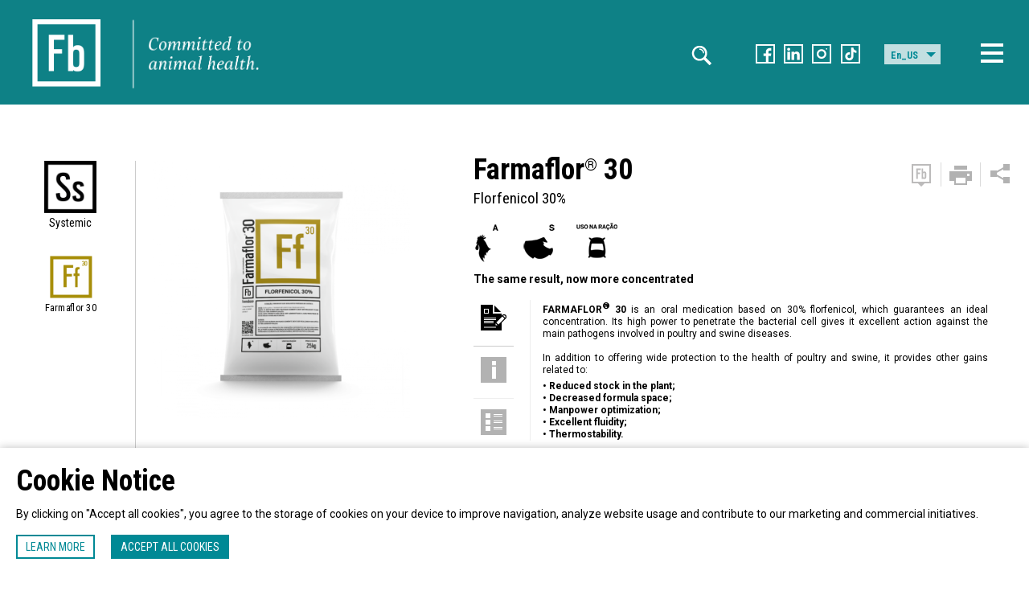

--- FILE ---
content_type: text/html; charset=UTF-8
request_url: https://farmabase.com/en/produtos/farmaflor-30-2/
body_size: 6242
content:
<!doctype html>
<!--[if IE]><html class="ie"><![endif]-->
<html>
    <head>
        <meta charset="utf-8">
		<meta name="description" content="Comprometida com a saúde animal">
		<meta name="viewport" content="width=device-width, initial-scale=1">

		<title>Farmabase | 		FARMAFLOR® 30</title>

		<link type="text/css" href="https://farmabase.com/wp-content/themes/farmabase/style.css?15" rel="stylesheet" media="all">
		<link type="text/css" href="https://farmabase.com/wp-content/themes/farmabase/responsive.css?15" rel="stylesheet" media="all">
		<link type="text/css" href="https://farmabase.com/wp-content/themes/farmabase/print.css?15" rel="stylesheet" media="all">

		<link href="https://fonts.googleapis.com/css?family=Roboto+Condensed:400,400i,700|Roboto:400,400i,700" rel="stylesheet">

		<script src="https://farmabase.com/wp-content/themes/farmabase/jquery.min.js"></script> 

		<link rel="stylesheet" type="text/css" href="https://farmabase.com/wp-content/themes/farmabase/slick/slick.css"/>
		<link rel="stylesheet" type="text/css" href="https://farmabase.com/wp-content/themes/farmabase/slick/slick-theme.css"/>
		<script type="text/javascript" src="https://farmabase.com/wp-content/themes/farmabase/slick/slick.min.js"></script>

		<link rel="shortcut icon" href="https://farmabase.com/wp-content/themes/farmabase/favicon.png">

		<link type="text/css" href="https://farmabase.com/wp-content/themes/farmabase/fontawesome/css/fontawesome.min.css" rel="stylesheet" media="all">
		<link rel="stylesheet" href="/wp-includes/css/dashicons.min.css?ver=4.9.7" type="text/css" media="all">
		
		<meta name='robots' content='max-image-preview:large' />
	<style>img:is([sizes="auto" i], [sizes^="auto," i]) { contain-intrinsic-size: 3000px 1500px }</style>
	<link rel="alternate" href="https://farmabase.com/produtos/farmaflor-30/" hreflang="pt" />
<link rel="alternate" href="https://farmabase.com/en/produtos/farmaflor-30-2/" hreflang="en" />
<link rel="alternate" href="https://farmabase.com/es/produtos/farmaflor-30-3/" hreflang="es" />
<script type="text/javascript">
/* <![CDATA[ */
window._wpemojiSettings = {"baseUrl":"https:\/\/s.w.org\/images\/core\/emoji\/15.0.3\/72x72\/","ext":".png","svgUrl":"https:\/\/s.w.org\/images\/core\/emoji\/15.0.3\/svg\/","svgExt":".svg","source":{"concatemoji":"https:\/\/farmabase.com\/wp-includes\/js\/wp-emoji-release.min.js"}};
/*! This file is auto-generated */
!function(i,n){var o,s,e;function c(e){try{var t={supportTests:e,timestamp:(new Date).valueOf()};sessionStorage.setItem(o,JSON.stringify(t))}catch(e){}}function p(e,t,n){e.clearRect(0,0,e.canvas.width,e.canvas.height),e.fillText(t,0,0);var t=new Uint32Array(e.getImageData(0,0,e.canvas.width,e.canvas.height).data),r=(e.clearRect(0,0,e.canvas.width,e.canvas.height),e.fillText(n,0,0),new Uint32Array(e.getImageData(0,0,e.canvas.width,e.canvas.height).data));return t.every(function(e,t){return e===r[t]})}function u(e,t,n){switch(t){case"flag":return n(e,"\ud83c\udff3\ufe0f\u200d\u26a7\ufe0f","\ud83c\udff3\ufe0f\u200b\u26a7\ufe0f")?!1:!n(e,"\ud83c\uddfa\ud83c\uddf3","\ud83c\uddfa\u200b\ud83c\uddf3")&&!n(e,"\ud83c\udff4\udb40\udc67\udb40\udc62\udb40\udc65\udb40\udc6e\udb40\udc67\udb40\udc7f","\ud83c\udff4\u200b\udb40\udc67\u200b\udb40\udc62\u200b\udb40\udc65\u200b\udb40\udc6e\u200b\udb40\udc67\u200b\udb40\udc7f");case"emoji":return!n(e,"\ud83d\udc26\u200d\u2b1b","\ud83d\udc26\u200b\u2b1b")}return!1}function f(e,t,n){var r="undefined"!=typeof WorkerGlobalScope&&self instanceof WorkerGlobalScope?new OffscreenCanvas(300,150):i.createElement("canvas"),a=r.getContext("2d",{willReadFrequently:!0}),o=(a.textBaseline="top",a.font="600 32px Arial",{});return e.forEach(function(e){o[e]=t(a,e,n)}),o}function t(e){var t=i.createElement("script");t.src=e,t.defer=!0,i.head.appendChild(t)}"undefined"!=typeof Promise&&(o="wpEmojiSettingsSupports",s=["flag","emoji"],n.supports={everything:!0,everythingExceptFlag:!0},e=new Promise(function(e){i.addEventListener("DOMContentLoaded",e,{once:!0})}),new Promise(function(t){var n=function(){try{var e=JSON.parse(sessionStorage.getItem(o));if("object"==typeof e&&"number"==typeof e.timestamp&&(new Date).valueOf()<e.timestamp+604800&&"object"==typeof e.supportTests)return e.supportTests}catch(e){}return null}();if(!n){if("undefined"!=typeof Worker&&"undefined"!=typeof OffscreenCanvas&&"undefined"!=typeof URL&&URL.createObjectURL&&"undefined"!=typeof Blob)try{var e="postMessage("+f.toString()+"("+[JSON.stringify(s),u.toString(),p.toString()].join(",")+"));",r=new Blob([e],{type:"text/javascript"}),a=new Worker(URL.createObjectURL(r),{name:"wpTestEmojiSupports"});return void(a.onmessage=function(e){c(n=e.data),a.terminate(),t(n)})}catch(e){}c(n=f(s,u,p))}t(n)}).then(function(e){for(var t in e)n.supports[t]=e[t],n.supports.everything=n.supports.everything&&n.supports[t],"flag"!==t&&(n.supports.everythingExceptFlag=n.supports.everythingExceptFlag&&n.supports[t]);n.supports.everythingExceptFlag=n.supports.everythingExceptFlag&&!n.supports.flag,n.DOMReady=!1,n.readyCallback=function(){n.DOMReady=!0}}).then(function(){return e}).then(function(){var e;n.supports.everything||(n.readyCallback(),(e=n.source||{}).concatemoji?t(e.concatemoji):e.wpemoji&&e.twemoji&&(t(e.twemoji),t(e.wpemoji)))}))}((window,document),window._wpemojiSettings);
/* ]]> */
</script>
<style id='wp-emoji-styles-inline-css' type='text/css'>

	img.wp-smiley, img.emoji {
		display: inline !important;
		border: none !important;
		box-shadow: none !important;
		height: 1em !important;
		width: 1em !important;
		margin: 0 0.07em !important;
		vertical-align: -0.1em !important;
		background: none !important;
		padding: 0 !important;
	}
</style>
<style id='classic-theme-styles-inline-css' type='text/css'>
/*! This file is auto-generated */
.wp-block-button__link{color:#fff;background-color:#32373c;border-radius:9999px;box-shadow:none;text-decoration:none;padding:calc(.667em + 2px) calc(1.333em + 2px);font-size:1.125em}.wp-block-file__button{background:#32373c;color:#fff;text-decoration:none}
</style>
<link rel='stylesheet' id='contact-form-7-css' href='https://farmabase.com/wp-content/plugins/contact-form-7/includes/css/styles.css' type='text/css' media='all' />
<link rel="https://api.w.org/" href="https://farmabase.com/wp-json/" /><link rel="EditURI" type="application/rsd+xml" title="RSD" href="https://farmabase.com/xmlrpc.php?rsd" />
<link rel="canonical" href="https://farmabase.com/en/produtos/farmaflor-30-2/" />
<link rel='shortlink' href='https://farmabase.com/?p=912' />
<link rel="alternate" title="oEmbed (JSON)" type="application/json+oembed" href="https://farmabase.com/wp-json/oembed/1.0/embed?url=https%3A%2F%2Ffarmabase.com%2Fen%2Fprodutos%2Ffarmaflor-30-2%2F" />
<link rel="alternate" title="oEmbed (XML)" type="text/xml+oembed" href="https://farmabase.com/wp-json/oembed/1.0/embed?url=https%3A%2F%2Ffarmabase.com%2Fen%2Fprodutos%2Ffarmaflor-30-2%2F&#038;format=xml" />

		
	</head>
	<body class="produtos-template-default single single-produtos postid-912 produtos-farmaflor-30-2  language-en">
	<div class="container">
		
		<div class="social">
			<a target="_blank" href="https://www.facebook.com/farmabase/" class="fb"></a>
			<a target="_blank" href="https://www.linkedin.com/company/farmabase-saude-animal-ltda" class="ln"></a>
			<a target="_blank" href="https://www.instagram.com/farmabase/" class="in"></a>
			<a target="_blank" href="https://www.tiktok.com/@farmabase" class="tk"></a>
		</div>

		<div class="menu-menuen-container"><ul id="menu-menuen" class="menu"><li id="menu-item-613" class="menu-item menu-item-type-post_type menu-item-object-page menu-item-home menu-item-613"><a href="https://farmabase.com/en/">Home En</a></li>
<li id="menu-item-636" class="menu-item menu-item-type-post_type menu-item-object-page menu-item-636"><a href="https://farmabase.com/en/company/">Company</a></li>
<li id="menu-item-632" class="menu-item menu-item-type-custom menu-item-object-custom menu-item-632"><a href="/en/produtos">Products</a></li>
<li id="menu-item-633" class="menu-item menu-item-type-post_type menu-item-object-page menu-item-633"><a href="https://farmabase.com/en/programs/">Programs</a></li>
<li id="menu-item-635" class="menu-item menu-item-type-post_type menu-item-object-page menu-item-635"><a href="https://farmabase.com/en/global-2/">Global</a></li>
<li id="menu-item-637" class="menu-item menu-item-type-custom menu-item-object-custom menu-item-637"><a href="/en/#contato">Contact</a></li>
<li><form role="search" method="get" id="searchform" class="searchform" action="https://farmabase.com/en/">
				<div>
					<label class="screen-reader-text" for="s">Search for:</label>
					<input type="text" value="" name="s" id="s" />
					<input type="submit" id="searchsubmit" value="Search" />
				</div>
			</form></li></ul></div>		<ul class="lang">	<li class="lang-item lang-item-10 lang-item-pt lang-item-first"><a  lang="pt-BR" hreflang="pt-BR" href="https://farmabase.com/produtos/farmaflor-30/">Pt_BR</a></li>
	<li class="lang-item lang-item-3 lang-item-en current-lang"><a  lang="en-US" hreflang="en-US" href="https://farmabase.com/en/produtos/farmaflor-30-2/">En_US</a></li>
	<li class="lang-item lang-item-6 lang-item-es"><a  lang="es-ES" hreflang="es-ES" href="https://farmabase.com/es/produtos/farmaflor-30-3/">Es_ES</a></li>
</ul>


<style>.categoria.sistemicos:before { background-image: url(https://farmabase.com/wp-content/uploads/2022/08/sistemicos_branco-300x300.png); }
.categoria.entericos:before { background-image: url(https://farmabase.com/wp-content/uploads/2022/08/En.png); }
.categoria.saude_desempenho:before { background-image: url(https://farmabase.com/wp-content/uploads/2022/08/Sd.png); }
.categoria.anticoccidianos:before { background-image: url(https://farmabase.com/wp-content/uploads/2022/08/Ac.png); }
.categoria.antiparasitarios:before { background-image: url(https://farmabase.com/wp-content/uploads/2022/08/Ap.png); }
.categoria.biosseguranca:before { background-image: url(https://farmabase.com/wp-content/uploads/2022/08/Bs.png); }
.categoria.terapeuticos:before { background-image: url(https://farmabase.com/wp-content/uploads/2022/08/Tp.png); }
</style><div class='singleBox'><div class='categorias '><a href='/produtos/?categoria=sistemicos' class='sistemicos categoria'>Systemic</a><div class='produto' style='background: url(https://farmabase.com/wp-content/uploads/2018/07/Farmaflor-30-150x150.png)'>farmaflor 30</div></div><div class='produtoGaleria'><img src='https://farmabase.com/wp-content/uploads/2018/11/farmaflor_30_saco_25kg-768x768.png'></div><div class='productBox'><h2>farmaflor<sup>®</sup> 30</h2><span class='formula'>Florfenicol 30%</span><div class='tipos'><img class='especie' src='https://farmabase.com/wp-content/uploads/2020/10/aves.png'><img class='especie' src='https://farmabase.com/wp-content/uploads/2020/10/suinos.png'><span class='racao'></span></div><p class='slogan'>The same result, now more concentrated</p><div class='metaBox'><div class='descricao'><p style="text-align: justify;"><b>FARMAFLOR<sup>®</sup> 30</b> is an oral medication based on 30% florfenicol, which guarantees an ideal concentration. Its high power to penetrate the bacterial cell gives it excellent action against the main pathogens involved in poultry and swine diseases.</p>
<h6 style="text-align: justify;">In addition to offering wide protection to the health of poultry and swine, it provides other gains related to:</h6>
<p style="text-align: justify;"><b>• Reduced stock in the plant;</b><br />
<b>• Decreased formula space;</b><br />
<b>• Manpower optimization;</b><br />
<b>• Excellent fluidity;</b><br />
<b>• Thermostability.</b></p>
</div><i title='Description'></i><div class='info'><h6 style="text-align: justify;"><b>FORMULA</b></h6>
<p style="text-align: justify;">Each 100 g of <b>FARMAFLOR<sup>®</sup> 30</b> contains:<br />
Florfenicol &#8230;&#8230;&#8230;&#8230;&#8230;&#8230;&#8230;&#8230;&#8230;&#8230;&#8230;&#8230;&#8230;&#8230;&#8230;&#8230;&#8230;..30.0 g<br />
Excipients q.s …&#8230;&#8230;&#8230;&#8230;&#8230;&#8230;&#8230;&#8230;&#8230;&#8230;&#8230;&#8230;&#8230;&#8230;.100.0 g</p>
<h6 style="text-align: justify;"><b>DIRECTIONS FOR USE</b></h6>
<p><strong>Swine:</strong> The recommended daily dose for treatment is from 2 up to 8 mg of florfenicol per kilogram of live weight, for 7 to 14 consecutive days.</p>
<p><strong>Poultry:</strong> The recommended daily dose for treatment is from 10 to 20 mg florfenicol per kilogram of live weight, for 3 to 5 consecutive days.</p>
<p><b>FARMAFLOR<sup>®</sup> 30 </b>should not be used in pregnant sows nor in breeder chickens in the production phase.</p>
</div><i title='Technical Info'></i><div class='apresentacao'>
	<h6><b>Presentation</b></h6>
	<p>25 kg Bag.</p>
<h6><b>Withdrawal Period</b></h6>
		<p><strong>Swine:</strong> Withdraw the drug 5 days before slaughter.<br />
<strong>Poultry:</strong> Withdraw the drug 10 days before slaughter.</p>
</div><i title='Presentation'></i></div></div></div><div class='print_share'>
	<a href='/#contato' class='onde_encontrar'></a>
	<a class='arquivo' href='javascript:window.print();'></a>
	<a class='share'></a>
	</div>	

<!-- AddThis Button BEGIN -->
<div class="addthis_toolbox addthis_default_style bxo">
	<span style="float:left; margin-right: 5px;" class="data compartilhar">Compartilhar:</span>
	<a class="addthis_button_mailto"></a>
	<a class="addthis_button_facebook"></a>
	<a class="addthis_button_twitter"></a>
	<a class="addthis_button_linkedin"></a>
</div>

<script type="text/javascript" src="//s7.addthis.com/js/300/addthis_widget.js#pubid=ra-548852031bc3003b" async="async"></script>


<div class='produtosCategoria'>
		<p>OTHER PRODUCTS FROM Sistêmicos:</p><a data-title='bactrogen' href='./?p=1264' style='background-image: url(https://farmabase.com/wp-content/uploads/2018/12/logo1-1-150x150.jpg)'></a><a data-title='biocef' href='./?p=3740' style='background-image: url(https://farmabase.com/wp-content/uploads/2023/07/Biocef-150x150.png)'></a><a data-title='cipronil solution' href='./?p=1258' style='background-image: url(https://farmabase.com/wp-content/uploads/2018/07/Cipronil-Solução-150x150.png)'></a><a data-title='controlbac' href='./?p=1970' style='background-image: url(https://farmabase.com/wp-content/uploads/2018/07/Controlbac-150x150.png)'></a><a data-title='enrofarm' href='./?p=1283' style='background-image: url(https://farmabase.com/wp-content/uploads/2018/07/Enrofarm-150x150.png)'></a><a data-title='enrofarm solution' href='./?p=1276' style='background-image: url(https://farmabase.com/wp-content/uploads/2018/07/Enrofarm-Solução-150x150.png)'></a><a data-title='farmadox 50' href='./?p=907' style='background-image: url(https://farmabase.com/wp-content/uploads/2018/07/Farmadox-50-150x150.png)'></a><a data-title='farmadox 50 premix' href='./?p=910' style='background-image: url(https://farmabase.com/wp-content/uploads/2018/07/Farmadox-50-Premix-150x150.png)'></a><a data-title='farmaflor' href='./?p=914' style='background-image: url(https://farmabase.com/wp-content/uploads/2018/07/Farmaflor-150x150.png)'></a><a data-title='farmaflor 30' href='./?p=912' style='background-image: url(https://farmabase.com/wp-content/uploads/2018/07/Farmaflor-30-150x150.png)'></a><a data-title='farmaflor injectable' href='./?p=3267' style='background-image: url(https://farmabase.com/wp-content/uploads/2022/11/Farmaflor-Injetavel-150x150.png)'></a><a data-title='farmaflor solution' href='./?p=2217' style='background-image: url(https://farmabase.com/wp-content/uploads/2020/03/Farmaflor-Solucao-1-150x150.png)'></a><a data-title='farmaflox 70' href='./?p=916' style='background-image: url(https://farmabase.com/wp-content/uploads/2018/11/Farmaflox-70-4-150x150.png)'></a><a data-title='farmaflox ps' href='./?p=918' style='background-image: url(https://farmabase.com/wp-content/uploads/2018/07/Farmaflox-PS-150x150.png)'></a><a data-title='farmaxilin 50' href='./?p=922' style='background-image: url(https://farmabase.com/wp-content/uploads/2018/11/Farmaxilin-50-2-150x150.png)'></a><a data-title='farmaxilin 50 premix' href='./?p=920' style='background-image: url(https://farmabase.com/wp-content/uploads/2018/11/Farmaxilin-50-Premix-2-150x150.png)'></a><a data-title='hi-bac' href='./?p=925' style='background-image: url(https://farmabase.com/wp-content/uploads/2018/07/Hi-bac-150x150.png)'></a><a data-title='hi-bac solution' href='./?p=2875' style='background-image: url(https://farmabase.com/wp-content/uploads/2022/04/Hi-bac-1-150x150.png)'></a><a data-title='oxibac 50' href='./?p=927' style='background-image: url(https://farmabase.com/wp-content/uploads/2018/07/Oxibac-50-150x150.png)'></a><a data-title='pulmolin' href='./?p=929' style='background-image: url(https://farmabase.com/wp-content/uploads/2018/07/Pulmolin-150x150.png)'></a><a data-title='rovax' href='./?p=2434' style='background-image: url(https://farmabase.com/wp-content/uploads/2020/10/Rovax-4-150x150.png)'></a><a data-title='spectomix injectable' href='./?p=2680' style='background-image: url(https://farmabase.com/wp-content/uploads/2021/06/Logo5-2-150x150.png)'></a><a data-title='stark' href='./?p=3248' style='background-image: url(https://farmabase.com/wp-content/uploads/2022/08/Stark-1-150x150.png)'></a><a data-title='supramulin 80' href='./?p=931' style='background-image: url(https://farmabase.com/wp-content/uploads/2018/11/Supramulin-80T_Supramulin-80t-150x150.png)'></a><a data-title='supramulin ps' href='./?p=2302' style='background-image: url(https://farmabase.com/wp-content/uploads/2020/05/Supramulin-PS-2-150x150.png)'></a><a data-title='treoxin' href='./?p=2744' style='background-image: url(https://farmabase.com/wp-content/uploads/2021/08/Treoxin-150x150.png)'></a><a data-title='trimeclor' href='./?p=936' style='background-image: url(https://farmabase.com/wp-content/uploads/2018/07/Trimeclor-150x150.png)'></a><a data-title='trimeclor 75' href='./?p=934' style='background-image: url(https://farmabase.com/wp-content/uploads/2018/07/Trimeclor-75-150x150.png)'></a><a data-title='trimetox' href='./?p=938' style='background-image: url(https://farmabase.com/wp-content/uploads/2018/07/Trimetox-150x150.png)'></a><a data-title='trimetox solution' href='./?p=940' style='background-image: url(https://farmabase.com/wp-content/uploads/2018/07/Trimetox-Solução-150x150.png)'></a></div>
<div style='display: none;' class="printPreload">
<img src="/wp-content/themes/farmabase/icons/black/Ac.png" alt="">
<img src="/wp-content/themes/farmabase/icons/black/Ap.png" alt="">
<img src="/wp-content/themes/farmabase/icons/black/Bs.png" alt="">
<img src="/wp-content/themes/farmabase/icons/black/En.png" alt="">
<img src="/wp-content/themes/farmabase/icons/black/Sd.png" alt="">
<img src="/wp-content/themes/farmabase/icons/black/St.png" alt="">
</div>

<script type="text/javascript">
	$('.produtoGaleria').slick({
		slidesToShow: 1,
		slidesToScroll: 1,
		responsive: [{
		breakpoint: 1000,
			settings: {
				arrows : false,
				infinite: true,
				dots: true
			}
		}],
	});

	
	$(".metaBox i").click(function() {
		$(".metaBox div").hide();
		$(".metaBox i").css({ "opacity" : "0.3" });
		$(this).css({ "opacity" : "1" });
		$(this).prev().show();
	});

	$(".share").click(function() {
		$(".addthis_toolbox").toggle();
	});

</script>

		</div>
		<div class="footer">
			<p>Praça Emílio Marconato,1000 – Galpão A3 – Jaguariúna / SP - Brasil - 13916-074</p><p>Tel: +55 (19) 3837-9900</p><small>© FARMABASE 2026 - Todos os direitos reservados</small>
			<div class="social">
				<a target="_blank" href="https://www.facebook.com/farmabase/" class="fb"></a>
				<a target="_blank" href="https://www.linkedin.com/company/farmabase-saude-animal-ltda" class="ln"></a>
				<a target="_blank" href="https://www.instagram.com/farmabase/" class="in"></a>
				<a target="_blank" href="https://www.tiktok.com/@farmabase" class="tk"></a>
			</div>

			<a class="credit" target="_blank" href="https://www.agenciamotiva.com.br">design by Motiva®</a>

		</div>
	<script type="text/javascript" src="https://farmabase.com/wp-includes/js/dist/hooks.min.js" id="wp-hooks-js"></script>
<script type="text/javascript" src="https://farmabase.com/wp-includes/js/dist/i18n.min.js" id="wp-i18n-js"></script>
<script type="text/javascript" id="wp-i18n-js-after">
/* <![CDATA[ */
wp.i18n.setLocaleData( { 'text direction\u0004ltr': [ 'ltr' ] } );
/* ]]> */
</script>
<script type="text/javascript" src="https://farmabase.com/wp-content/plugins/contact-form-7/includes/swv/js/index.js" id="swv-js"></script>
<script type="text/javascript" id="contact-form-7-js-before">
/* <![CDATA[ */
var wpcf7 = {
    "api": {
        "root": "https:\/\/farmabase.com\/wp-json\/",
        "namespace": "contact-form-7\/v1"
    }
};
/* ]]> */
</script>
<script type="text/javascript" src="https://farmabase.com/wp-content/plugins/contact-form-7/includes/js/index.js" id="contact-form-7-js"></script>
<script type="text/javascript">
(function() {
				var expirationDate = new Date();
				expirationDate.setTime( expirationDate.getTime() + 31536000 * 1000 );
				document.cookie = "pll_language=en; expires=" + expirationDate.toUTCString() + "; path=/; secure; SameSite=Lax";
			}());

</script>
	</body>
	
	<script type="text/javascript" src="https://farmabase.com/wp-content/themes/farmabase/scripts.js??15"></script>

	<!-- Google tag (gtag.js) -->
	<script async src="https://www.googletagmanager.com/gtag/js?id=G-CNFFJYZ0DE"></script>
	<script>
	  window.dataLayer = window.dataLayer || [];
	  function gtag(){dataLayer.push(arguments);}
	  gtag('js', new Date());

	  gtag('config', 'G-CNFFJYZ0DE');
	</script>

</html><!-- WP Fastest Cache file was created in 0.296 seconds, on 12 de January de 2026 @ 13:04 -->

--- FILE ---
content_type: text/css
request_url: https://farmabase.com/wp-content/themes/farmabase/style.css?15
body_size: 8996
content:
/*
Theme Name: Farmabase
Author: Motiva
Author URI: http://www.agenciamotiva.com.br
Description: Tema de WordPress para Farmabase
Version: 15
*/

html, body {height: 100%;width: 100%;}
* {border: 0px;margin: 0px;padding: 0px;vertical-align: baseline;outline:none;-webkit-text-size-adjust: 100%;} 


body {
	font: 14px 'Roboto Condensed', sans-serif;
	color: #000;
}

p {
	font-family: 'Roboto';
	line-height: 1.5em;
}

.metaBox p {
	font-family: 'Roboto';
	line-height: 1.3em;
	font-size: 12px;
}

a {
	color: #008995;
}

a.button {
    text-decoration: none;
    padding: 10px 15px;
    display: inline-block;
    border: 1px solid #008995;
    text-transform: uppercase;
    font-weight: 800;
    transition: 0.2s all;
}

a.button:hover {
    color: white;
    background: #008995;
}

/* WP Images */

.alignleft {
	display: inline;
	float: left;
	margin-right: 1.5em;
}

.alignright {
	display: inline;
	float: right;
	margin-left: 1.5em;
}

.aligncenter {
	clear: both;
	display: block;
	margin-left: auto;
	margin-right: auto;
}

.container img, .content img {
	max-width: 100%;
	height: auto;
}


/* WP Bar Logged in */

#wp-admin-bar-wp-logo {
	display: none;
}

.admin-bar .container {
    position: relative;
    top: 32px;
    overflow: auto;
}

#wpadminbar {
	background: #fff!important;
}

#wpadminbar .ab-top-menu > li > .ab-item:focus {
	background: #eee!important;
}

.ab-top-menu>li:hover>.ab-item, #wpadminbar .ab-top-menu>li.hover>.ab-item {
	background: #eee!important;
	color: #333!important;
}

#wpadminbar .ab-top-menu>li:hover *:before, 
#wpadminbar .ab-top-menu>li:hover *,
#wpadminbar *:before, 
#wpadminbar * {
	color: #333!important;
}

#wpadminbar .menupop .ab-sub-wrapper, #wpadminbar .shortlink-input {
	background: #eee!important;
}

li#wp-admin-bar-customize, li#wp-admin-bar-comments,
.home.editor #wp-admin-bar-edit
{
    display: none;
}

/* Menu */

.menu {
	position: absolute;
	width: 100%;
	height: 130px;
	background: #0e8186;
	text-align: center;
	cursor: pointer;
	z-index: 999;
	transition: 0.2s all;
	border-bottom: 0px solid #0b523b;
	box-sizing: content-box;
}

.desktop .menu {
	position: fixed;
}

.desktop .social {
	position: fixed;
	top: 55px;
}

.desktop .admin-bar .social {
	top: 86px;
}

.desktop .home .menu {
	position: absolute;
}

.menu:after {
    content: '';
    position: absolute;
    width: 260px;
    height: 100px;
    background: url(images/slogan_noDropShadow.png);
    top: 19px;
    left: 350px;
    background-size: contain;
    background-repeat: no-repeat;
}

.language-en .menu:after {
    background-image: url(images/slogan_noDropShadow_ENG.png);
}

.language-es .menu:after {
    background-image: url(images/slogan_noDropShadow_ESP.png);
}


.menu:before {
	content: '\f0c9';
	font-family: fontawesome;
	color: white;
	position: absolute;
	right: 30px;
	/* margin-right: -830px; */
	top: 50px;
	font-size: 30px;
	content: "";
	width: 32px;
	height: 32px;
	background: url(images/menu_white.png);
}

.menu.open:before {
	content: '\f00d';
	content: "";
	background: url(images/menu_close.png);
}

.menu.open {
	border-bottom: 45px solid #0b523b;
}

.home .menu.open {
	border: none;
}

.menu > li:first-child {
	background: url(images/logo_white_symbol.png);
	background-repeat: no-repeat;
	height: 110px;
	background-position: center;
	position: absolute;
	left: 200px;
	top: 0;
	opacity: 1;
	display: block;
	background-size: 85px;
	box-sizing: content-box;
}

.menu li {
	padding: 12px 10px 11px 10px;
	text-align: center;
	width: 145px;
	margin: auto;
	display: inline-block;
	position: relative;
	top: 130px;
	/* opacity: 0; */
	display: none;
	transition: 0.2s all;
	height: 45px;
	box-sizing: border-box;
}

.menu.open li {
	opacity: 1;
	display: inline-block;
}

.home .menu {
	position: absolute;
	top: 0;
	left: 185px;
	z-index: 9;
	background: white;
	background: rgba(255, 255, 255, 0.75);
	width: 238px;
	height: 34.53vw;
	box-shadow: 0px -10px 20px rgba(0, 0, 0, 0.35);
	min-height: 420px;
	max-height: 670px;
}

.home .menu:before {
	display: none;
}

.home .menu.open {
	display: block;
	z-index: 999;
	height: auto;
	padding-bottom: 120px;
	border-bottom: 30px solid #028995;
}

ul.menu {
	list-style-type: none;
}

.menu li:first-child a {
	opacity: 0;
	height: 100%;
	display: block;
	padding: 0;
}

.home .menu li {
	padding: 10px;
	text-align: center;
	border-bottom: 1px solid #bcb6b1;
	width: 145px;
	margin: auto;
	opacity: 1;
	top: 0;
	display: block;
	height: auto;
}

.home .menu li:hover {
	background: rgba(0, 0, 0, 0.05);
}

body:not(.home) .menu li:not(:first-child):not(:last-child):hover {
	background: #126b4f;
}

.home .menu > li:first-child {
	background: url(images/logo.png);
	background-repeat: no-repeat;
	height: 190px;
	background-position: center;
	margin-bottom: 3.38vw;
	top: 30px;
	position: relative;
	border: none;
	left: auto;
}

.menu li a {
	position: relative;
	text-transform: uppercase;
	text-decoration: none;
	font-size: 16px;
	color: white;
	font-weight: 600;
}

.home .menu li a {
	color: black;
}

.menu li:last-of-type a {
    border: none;
}

.home .menu:after {
    content: '';
    position: absolute;
    width: 458px;
    height: 207px;
    background: url(images/slogan.png);
    top: 25px;
    left: 270px;
}

.home.language-en .menu:after {
    background-image: url(images/slogan_ENG.png);
    background-size: 100%;
}

.home.language-es .menu:after {
    background-image: url(images/slogan_ESP.png);
    background-size: 100%;
}

.menu #searchform {
	position: relative;
	/* display: inline-block; */
}

.menu #searchform label,
.menu #searchform #searchsubmit {
	display: none;
}

.menu #searchform #s {
	height: 35px;
	width: 35px;
	opacity: 0;
	transition: 0.2s all;
	z-index: 99;
	padding: 15px;
	box-shadow: inset 0 0 10px rgba(0, 0, 0, 0.15);
	border: 1px solid #ccc;
	box-sizing: border-box;
	cursor: pointer;
}

.menu #searchform:before {
    position: absolute;
    top: 0;
    left: 50%;
    font: 400 35px/1 dashicons!important;
    content: "\f179";
    z-index: -1;
    margin-left: -18px;
    content: "";
    background: url(images/search.png);
    width: 32px;
    height: 32px;
}

.desktop .home .menu #searchform:before {
    background: url(images/search_black.png);	
}

.menu #searchform #s:active, .menu #searchform #s:focus {
    opacity: 1;
    width: 100%;
}


.menu li:last-of-type {
    position: absolute;
    width: 130px;
    box-sizing: border-box;
    bottom: auto;
    border: none!important;
    top: 41px;
    left: auto;
    right: 340px;
    color: white;
    display: block;
}

.home .menu li:last-of-type {
    position: absolute;
    width: 100%;
    box-sizing: border-box;
    bottom: 50px;
    border: none!important;
    top: auto;
    left: 0;
    color: black;
}


/* Home Slides */

.homeSlides img, .homeSlides video {
	/* width: 100%; */
	height: 100vh;
	max-width: none;
	width: auto;
	margin-left: 50%;
	transform: translateX(-50%);
}

.admin-bar .homeSlides img, .admin-bar .homeSlides video {
	height: calc(100vh - 32px);
}

.homeSlides .slide a {
    position: absolute;
    left: 0;
    top: 0;
    bottom: 0;
    right: 0;
}

.homeSlides .slide {
	overflow: hidden;
}

.lang {
	position: fixed;
	display: block;
	width: 70px;
	height: 25px;
	background: rgba(255, 255, 255, 0.75);
	right: 110px;
	top: 55px;
	font-weight: bold;
	color: #008995;
	line-height: 1.5em;
	padding: 5px 8px;
	font-size: 12px;
	box-sizing: border-box;
	cursor: pointer;
	z-index: 999;
	list-style: none;
}

.admin-bar .lang {
	top: 85px;
}

.home .lang {
	position: absolute;
	display: block;
	width: 70px;
	height: 25px;
	background: rgba(255, 255, 255, 0.75);
	right: 50px;
	margin: auto;
	top: 36px;
	font-weight: bold;
	color: #008995;
    line-height: 1.5em;
	padding: 5px 8px;
	font-size: 12px;
	box-sizing: border-box;
	cursor: pointer;
	z-index: 2;
	list-style: none;
}

.lang:after {
	content:'';
	border-left: 6px solid transparent;
	border-right: 6px solid transparent;
	border-top: 6px solid #028995;
	position: absolute;
	right: 6px;
	top: 10px;
}

.lang:hover:after {
	top: 12px;
	border-left: 6px solid transparent;
	border-right: 6px solid transparent;
	border-bottom: 6px solid #028995;
	border-top: transparent;
}

.lang a {
	text-decoration: none;
}

.lang a:hover {
	text-decoration: underline;
}

.lang li {
	display: none;
	opacity: 0.7;
}

.lang li.current-lang {
	display: block;
	opacity: 1;
}

.lang:hover li {
	display: block;
}

.lang:hover {
	height: 65px;
}

.home .scrollDown {
	position: absolute;
	right: 50px;
	top: 300px;
	top: 90vh;
	width: 40px;
	height: 40px;
	background: rgba(255, 255, 255, 0.75);
	cursor: pointer;
}

.home .scrollDown:after {
	content: '';
	border-left: 8px solid transparent;
	border-right: 8px solid transparent;
	border-top: 8px solid #028995;
	position: absolute;
	top: 16px;
	left: 12px;
}

/* Produtos */

.home .productBar {
    background: #008995;
    position: relative;
    top: -12px;
    height: 240px;
    box-shadow: 0 0 50px rgba(0, 0, 0, 0.3);
}

.home .productBar .categoria {
	color: white;
	/* font-weight: 600; */
	float: left;
	width: 14%;
	text-align: center;
	position: relative;
	top: 80px;
	cursor: pointer;
	transition: all 0.3s;
	opacity: 0.5;
	left: 0;
}

.home .productBar .catHolder {
	width: 1200px;
	margin: auto;
}

.home .productBar h3 {
	color: white;
	font-size: 16px;
	text-transform: uppercase;
	text-align: center;
	position: relative;
	top: 10px;
	font-weight: 700;
}

.home .productBar .catHolder:before {
	content: '';
	display: block;
	max-width: 500px;
	height: 1px;
	background: white;
	margin: auto;
	position: relative;
	top: 40px;
}

.home .productBar .categoria:before {
	content:'';
	display: block;
	height: 80px;
	width: 80px;
	margin: auto;
	margin-bottom: 5px;
	/* position: absolute; */
	/* left: 0; */
	/* right: 0; */
	transition: 0.3s all;
	background-size: contain;
}


.language-en .categoria.saude_desempenho:before {
	background-image: url(icons/Hp.png);
}

.home .productBar .categoria:after {
	content: attr(data-tagline);
	display: block;
	font-size: 13px;
	position: absolute;
	right: -75px;
	top: 3px;
	width: 90px;
	font-weight: bold;
	text-align: left;
	border-left: 1px solid white;
	padding-left: 10px;
	padding-top: 10px;
	padding-bottom: 10px;
	opacity: 0;
}

.home .productBar .categoria.anticoccidianos:after {
}
.home .productBar .categoria.antiparasitarios:after {top: 14px;}
.home .productBar .categoria.biosseguranca:after {
}
.home .productBar .categoria.entericos:after {
	top: 5px;
	padding: 0 10px;
	right: -77px;
}
.home .productBar .categoria.saude_desempenho:after {
	top: 5px;
	height: 60px;
	padding-top: 0;
}
.home .productBar .categoria.sistemicos:after {
}

.home .productBar .categoria:hover {
	opacity: 0.75;
}

.home .productBar .categoria.selected:after {
	opacity: 1;
}

.home .productBar .catHolder .categoria.selected + .categoria {
	left: 40px;
}

.home .productBar .catHolder .categoria.selected {
	opacity: 1;
	left: -40px;
}


.home .productCarrousel {
	width: 1400px;
	margin: auto;
	position: relative;
	top: 60px;
}


.home .pBox {
	width: 200px;
	height: 400px;
	display: none;
	text-align: center;
	border-top: 10px solid transparent;
	transition: 0.3s all;
	padding-bottom: 10px;
}

.home .pBox img {
	margin: 40px auto;
	/* max-width: 200px; */
	max-height: 150px;
	height: 200px;
}

.home .pBox b {
    display: block;
    font-size: 14px;
}

.home .pBox span {
    display: block;
    font-size: 14px;
    width: 70%;
    margin: auto;
    height: 55px;
    overflow: hidden;
    line-height: 14px;
    margin-top: 5px;
}

.home .pBox a {
	color: black;
	text-decoration: none;
}

.home .pBox:hover {
    background: #f9f9f9;
    border-top: 10px solid #008995;
}

.home .productCarrousel.slick-initialized {
	margin-bottom: 120px;
}


.conteudoHome {
    box-shadow: inset 0px 20px 30px -20px rgba(0, 0, 0, 0.2);
    text-align: center;
    padding-top: 30px;
    margin-bottom: 50px;
}

.conteudoHome h3, .page-template-empresa-page h3, .post-type-archive-noticias h2, .single-noticias h1, .dashedHeader {
	max-width: 500px;
	margin: auto;
	border-bottom: 1px solid #ccc;
	padding-bottom: 8px;
	margin-bottom: 30px;
	font-size: 16px;
	text-align: center;
	text-transform: uppercase;
	font-weight: 600;
}

.page-template-empresa-page h3 {
	border-bottom: none;
	font-size: 48px;
	max-width: 650px;
}

.conteudoHome p {
	font-size: 24px;
	max-width: 1000px;
	margin: auto;
	margin-bottom: 20px;
	font-weight: 400;
}

.conteudoHome p:first-of-type {
    color: #008995;
    font-size: 30px;
    font-weight: 400;
}

.home .box {
    max-width: 1550px;
    margin: auto;
    overflow: hidden;
}

.youtubeHome {
    float: left;
    height: 477px;
    width: 49%;
    margin-right: 2%;
}

.youtubeHome iframe, .youtubeHome p {
	width: 100%;
	height: 100%;
}

.destaques {
    float: left;
    width: 49%;
    position: relative;
}

.destaques > div {
    width: 48%;
    float: left;
    height: 477px;
}

.destaques > div + div {
	margin-left: 4%;
}

.destaques h3 {
	font-size: 22px;
	font-weight: 600;
	margin: 15px 0;
}

.destaques a.button {
    text-transform: uppercase;
    text-decoration: none;
    padding: 10px 15px;
    display: inline-block;
    border: 1px solid #178b97;
    font-weight: 800;
    margin: 20px 0;
    color: #008995;
    position: absolute;
    bottom: -20px;
}

.destaques a.button:hover {
	color: white;
}

.destaques div > a {
	color: inherit;
	text-decoration: none;
}

/* Programas */

.programas {
    background: url(images/programas_bg.jpg);
    height: 518px;
    color: white;
    background-size: cover;
    background-repeat: no-repeat;
    margin-top: 80px;
}

.programas .pHolder {
    width: 1400px;
    margin: auto;
}

.programas .pHolder div {
	width: 300px;
	float: left;
	height: 360px;
	text-align: center;
	margin: 0 80px;
}

.programas h2 {
    text-align: center;
    max-width: 500px;
    margin: auto;
    border-bottom: 1px solid white;
    text-transform: uppercase;
    font-size: 16px;
    font-weight: 600;
    padding-top: 20px;
    padding-bottom: 5px;
    margin-bottom: 70px;
}

.home .programas a {
    color: white;
    text-decoration: none;
    padding: 10px 15px;
    display: inline-block;
    border: 1px solid white;
    text-transform: uppercase;
    font-weight: 800;
    transition: 0.2s all;
}


.home .programas a:hover {
    background: white;
    color: #028995;
}

.programas .pHolder div:before {
    content: '';
    width: 110px;
    height: 160px;
    display: block;
    margin: auto;
    background: url(icons/PPA.png);
    background-repeat: no-repeat;
}

.programas .pHolder div+div:before {
    background-image: url(icons/PAT.png);
}

.programas .pHolder div+div+div:before {
    background-image: url(icons/PFC.png);
}

.home .programas h3 {
	font-family: 'Roboto';
    font-size: 22px;
    height: 130px;
    line-height: 24px;
    margin-top: 20px;
    font-weight: 400;
}


/* Noticias  */

.home .noticias {
    box-shadow: inset 0px -20px 30px -20px rgba(0, 0, 0, 0.2);
    padding-bottom: 40px;
    display: none;
}

.home .noticias .nHolder {
    width: 1424px;
    margin: auto;
    padding-top: 50px;
    overflow: auto;
    text-align: center;
}

.home .noticias h2 {
    max-width: 500px;
    margin: auto;
    border-bottom: 1px solid #ccc;
    padding-bottom: 8px;
    margin-bottom: 40px;
    font-size: 16px;
    text-align: center;
    text-transform: uppercase;
    font-weight: 600;
}


.home .noticias .nHolder > div {
    width: 400px;
    float: left;
    overflow: hidden;
    height: 500px;
    position: relative;
    margin: 0 20px;
    border: 1px solid #ccc;
    text-align: left;
    box-sizing: border-box;
}

.home .noticias h3 {
	font-size: 22px;
	line-height: 26px;
	padding: 10px;
	background: linear-gradient(#008995 50%, transparent 50%);
	transition: 0.3s all;
	background-size: 200% 200%;
	background-position: 4px -100%;
}

.home .noticias .nHolder > div a {
    position: absolute;
    left: 0;
    top: 0;
    bottom: 0;
    right: 0;
    color: black;
    text-decoration: none;
}

.home .noticias .featuredImg {
    height: 400px;
}

.home .noticias .featuredImg img {
    height: 100%;
    width: auto;
    max-width: none;
}

.home .noticias .nHolder > div+div+div {
    width: 230px;
    height: 230px;
    margin: 20px;
    top: -20px;
    box-sizing: border-box;
    background: linear-gradient(#008995 50%, transparent 50%);
    transition: 0.3s all;
    background-size: 200% 200%;
    background-position: 0px -100%;
}

.home .noticias .nHolder > div+div+div .featuredImg {
    display: none;
}


.home .noticias .nHolder > div+div+div:hover {
    /* background: #008995; */
    background-position: 0 0;
}

.home .noticias .nHolder > div:hover h3 {
    color: white;
    background-position: 0 0;
}

.home .noticias .nHolder > div+div+div h3 {
	background: transparent;
}

/* Contato */


.contato {
    background: #f7f7f7;
    width: 1024px;
    margin: auto;
    position: relative;
    margin-top: 30px;
    padding: 50px 130px;
    box-sizing: border-box;
    overflow: auto;
    float: right;
    margin-right: 8.3%;
}

.home .wpcf7 {
    /* box-shadow: inset 0px 20px 30px -20px rgba(0, 0, 0, 0.2); */
    /* margin-top: 50px; */
    /* padding-top: 80px; */
    /* float: right; */
}

h2#contato {
    position: relative;
    margin: auto;
    max-width: 500px;
    text-transform: uppercase;
    font-size: 16px;
    text-align: center;
    border-bottom: 1px solid #ccc;
    padding-bottom: 8px;
    font-weight: 600;
    margin-top: 30px;
}

.contato h3 {
    font-size: 30px;
    font-weight: 600;
    margin-bottom: 80px;
}


.contato input {
    background: transparent;
    border-bottom: 1px solid black;
    width: 95%;
    padding: 10px;
    font-size: 16px;
    transition: 0.2s all;
    font-family: inherit;
	border-radius: 0;
}

.contato label {
    position: absolute;
    top: 5px;
    left: 10px;
    color: #ccc;
    transition: 0.2s all;
    pointer-events: none;
}

.contato p {
    position: relative;
    width: 360px;
    /* float: left; */
    margin: 10px;
    display: inline-block;
}

.contato input:focus ~ label, .contato input:valid ~ label {
    top: -10px;
    font-size: 12px;
}

.contato ::placeholder {
    color: #ccc;
	opacity: 1;
}

.contato input:focus {
    border-bottom: 1px solid #028995;
    box-shadow: 0px 1px 0 #028995;
}

.contato select {
	position: relative;
	font-family: inherit;
	background-color: transparent;
	width: 100%;
	padding: 10px;
	font-size: 16px;
	border-radius: 0;
	border: none;
	border-bottom: 1px solid black;
	appearance: none;
	-webkit-appearance: none;
	color: #ccc;
	/* height: 47px; */
}

.contato span.estado,
.contato span.departamento,
.contato span.assunto {
    /* overflow: hidden; */
    /* width: 370px; */
    /* display: inline-block; */
}

.webkit .contato span.estado:after, .webkit .contato span.departamento:after, .webkit .contato span.assunto:after, .webkit .representantes p:after {
	content: '';
	position: absolute;
	top: 18px;
	right: 0px;
	width: 0;
	height: 0;
	padding: 0;
	border-left: 6px solid transparent;
	border-right: 6px solid transparent;
	border-top: 6px solid black;
	pointer-events: none;
}

.contato textarea {
    width: 95%;
    background: transparent;
    font-size: inherit;
    font-family: inherit;
    border-bottom: 1px solid #ccc;
    resize: none;
    padding: 10px;
}

.contato p:nth-of-type(6) {
	float: none;
	width: 100%;
	clear: both;
}


.contato option:first-of-type {
    /* color: #ccc; */
}


.contato input[type=submit] {
    border: 1px solid black;
    background: white;
    width: auto;
    font-weight: 800;
    text-transform: uppercase;
    padding: 10px 20px;
    cursor: pointer;
}

.contato p:last-of-type {
    float: right;
    text-align: right;
    left: 22px;
}

.footer {
    background: #008995;
    height: 300px;
    color: white;
    text-align: center;
    padding-top: 40px;
    clear: both;
    padding: 20px;
    position: relative;
}

.admin-bar .footer {
	margin-top: 32px;
}

.footer:before {
    content: '';
    width: 107px;
    height: 138px;
    display: block;
    background: url(images/logo_white.png);
    margin: 0 auto 40px auto;
}

.footer:after {
    content: '';
    width: 160px;
    height: 100px;
    display: block;
    background-image: url(images/LogoFinep.svg);
    background-size: contain;
    background-repeat: no-repeat;
    margin: auto;
}

.footer p {
    font-size: 12px;
	font-family: 'Roboto Condensed';
	line-height: 1.3em;
}

.footer small {
    font-size: 10px;
}

.footer .credit {
	right: 35px;
	bottom: 35px;
	font-size: 10px;
	text-decoration: none;
	position: absolute;
	opacity: 0.3;
	transition: 0.2s all;
}

.footer .credit:hover {
	opacity: 1;
}

.footer a {
    color: white;
}

.contato input[type=submit]:hover {
    background: black;
    color: white;
}

/* Representantes */


.representantes {
    width: 400px;
    padding: 20px;
    box-sizing: border-box;
    position: relative;
    margin: auto;
    margin-top: 65px;
    float: left;
    margin-left: 8.3%;
}


.representantes h2 {
    font-size: 28px;
    line-height: 32px;
    margin-bottom: 20px;
    font-weight: 600;
}

.representantes p, .representantes .resultados div {
    display: none;
}


.representantes.fixo {
	margin-top: 0;
	white-space: pre-line;
    padding-bottom: 15px;
}

.representantes.fixo p {
	display: block;
	white-space: pre-line;
}

.representantes.fixo p:after {
	display: none;
}

.representantes input[type=radio] {
    opacity: 0;
}

.representantes label {
    position: relative;
    padding-left: 30px;
    cursor: pointer;
}

.representantes label span {
    content: '';
    position: absolute;
    top: 0;
    left: 0;
    height: 25px;
    width: 25px;
    background-color: #eee;
}

.representantes label:hover span {
    background: #ccc;
}


.representantes input[type=radio]:checked ~ span {
    background: #028995;
}

.representantes input[type=radio]:checked ~ span:after {
    content: '';
    position: absolute;
    left: 9px;
    top: 5px;
    width: 5px;
    height: 10px;
    border: solid white;
    border-width: 0 3px 3px 0;
    transform: rotate(45deg);
}

.representantes select {
    position: relative;
    font-family: inherit;
    background-color: transparent;
    width: 100%;
    padding: 10px;
    font-size: 16px;
    border-radius: 0;
    border: none;
    border-bottom: 1px solid black;
    appearance: none;
    -webkit-appearance: none;
}

.representantes p {
    position: relative;
    margin: 20px 0;
}

.representantes .resultados div {
    white-space: pre-line;
    padding: 20px;
    border-bottom: 1px solid #ccc;
}

.representantes .resultados div a {
    display: inline-block;
}

.singleBox {
	max-width: 1400px;
	margin: auto;
	/* top: 200px; */
	position: relative;
	padding-top: 190px;
	overflow: hidden;
}

.admin-bar .singleBox {
	/* top: 32px; */
}


.post-type-archive-produtos .singleBox {
	margin-left: 400px;
	min-height: 820px;
	padding-top: 200px;
	padding-left: 20px;
}

.post-type-archive-produtos .singleBox a {
	display: inline-block;
	width: 18%;
	padding: 1%;
	text-decoration: none;
	color: #333;
	text-align: center;
	border-top: 10px solid transparent;
	display: none;
	vertical-align: bottom;
}

.post-type-archive-produtos .singleBox a:hover {
	background: #f9f9f9;
	border-top: 10px solid #008995;
}

.post-type-archive-produtos .singleBox a img {
	height: 230px;
	max-width: 100%;
	max-width: 150px;
	max-width: 100px;
	max-height: 100px;
}

.post-type-archive-produtos .singleBox a h4 {margin-top: 10px;}
.post-type-archive-produtos .singleBox a span {
	height: 50px;
	display: block;
	overflow: hidden;
	line-height: 17px;
	margin-top: 5px;
}

.post-type-archive-produtos .categorias, 
.single-produtos .categorias {
	position: absolute;
	left: 213px;
	top: 200px;
	/* border-right: 1px solid #ccc; */
	padding-right: 30px;
}

.post-type-archive-produtos .singleBox:after {
	content: '';
	width: 1px;
	background: #ccc;
	height: 100%;
	position: absolute;
	top: 220px;
	left: 0;
}

.single-produtos .categorias:after {
	content: '';
	width: 1px;
	background: #ccc;
	height: 500px;
	position: absolute;
	top: 20px;
	left: 190px;
}

.post-type-archive-produtos .categorias .categoria,
.single-produtos .categorias .categoria {
	text-align: center;
	margin: 20px 0;
	cursor: pointer;
	opacity: 0.5;
	transition: 0.3s all;
	font-size: 14px;
	width: 145px;
}

.single-produtos .categorias .categoria {
	display: block;
	opacity: 1;
	text-decoration: none;
	color: black;
}

.post-type-archive-produtos .categorias .categoria:before,
.single-produtos .categorias .categoria:before {
	content: '';
	width: 65px;
	height: 65px;
	display: block;
	margin: auto;
	filter: invert(100%);
	background-size: contain;
	margin-bottom: 4px;
}


.post-type-archive-produtos .categorias .categoria:hover,
.single-produtos .categorias .categoria:hover {
    transform: scale(1.1);
}

.post-type-archive-produtos .categorias .categoria.selected,
.single-produtos .categorias .categoria.selected {
    transform: scale(1.35);
    opacity: 1;
    margin: 40px 0;
}


.produtoGaleria {
    width: 350px;
    height: 420px;
}

.produtoGaleria img {
    max-height: 420px;
    max-width: 350px;
    width: auto!important;
    height: auto;
    display: block!important;
    margin: auto;
}

.selmenu {
    position: absolute;
    right: 30px;
    top: 158px;
    height: 35px;
    border: 1px solid #008995;
    font-size: 11px;
    font-weight: bold;
    -webkit-appearance: none;
    -moz-appearance: none;
    padding: 10px;
    text-align-last: center;
    text-transform: uppercase;
    color: #008995;
    /* width: 100px; */
    padding-right: 30px;
    background-image: linear-gradient(45deg, transparent 50%, #008995 50%),     linear-gradient(135deg, #008994 50%, transparent 50%);
    background-position: calc(100% - 15px) calc(1em + 3px), calc(100% - 10px) calc(1em + 3px);
    background-size: 5px 5px;
    background-repeat: no-repeat;
    background-color: transparent;
    border-radius: 0;
}

select.selmenu.especies {
    right: 270px;
}

.produtoGaleria .slick-prev {
    left: 45%;
    top: 110%;
}

.produtoGaleria .slick-next {
    right: 45%;
    top: 110%;
}

.single-produtos .produtoGaleria {
    position: absolute;
    left: 210px;
    top: 220px;
}


.single-produtos .produto {
    width: 140px;
    height: 65px;
    transform: scale(0.8);
    background-size: contain!important;
    margin: auto;
    padding-top: 70px;
    background-repeat: no-repeat!important;
    text-align: center;
    background-size: 65px 65px!important;
    font-size: 16px;
    background-position: center 0px!important;
    text-transform: capitalize;
}

.single-produtos .argentina .produto {
	display: none;
}


.single-produtos .productBox {
    position: absolute;
    left: 610px;
    top: 210px;
    width: 730px;
}

.single-produtos .singleBox {
    min-height: 540px;
    max-width: 1500px;
}

.single-produtos .categorias:after {
	left: 163px;
}


.single-produtos h2 {
    font-size: 36px;
    font-weight: 700;
    text-transform: capitalize;
}

.single-produtos h2 sup {
	position: relative;
	top: -11px;
	font-size: 20px;
}

.single-produtos .metaBox sup,
.post-type-archive-produtos h4 sup,
.home .productCarrousel b sup {
	position: relative;
	top: -5px;
	font-size: 11px;
}

.single-produtos .formula {
	font-size: 19px;
	line-height: 20px;
	display: block;
	margin-top: 5px;
	font-weight: 400;
}

.single-produtos h6 {
    font-size: 12px;
    font-weight: 400;
    margin-bottom: 5px;
	font-family: 'Roboto';
	line-height: 1.3em;
	
}

.single-produtos .slogan {
    margin: 30px 0;
	font-weight: 700;
}

.single-produtos .metaBox div {
    margin-left: 60px;
    display: none;
    padding-left: 15px;
    border-left: 1px solid #eee;
    margin-left: 70px;
    min-height: 170px;
    padding-top: 5px;
}

.single-produtos .metaBox .info table {
	font-family: 'Roboto';
	font-size: 12px;
	height: 0;
	width: 100%;
	border-collapse: collapse;
	margin-bottom: 15px;
}

.single-produtos .metaBox .info tr {
	background: #fff;
}

.single-produtos .metaBox .info td {
	padding: 5px 7px;
}

.single-produtos .metaBox .info tr:nth-of-type(odd) {
	background: #eee;
}

.single-produtos .metaBox .info td+td {
	text-align: right;
}

.single-produtos .metaBox br {
    /* line-height: 200%; */
}

.single-produtos .metaBox div.descricao {
    display: block;
}

.single-produtos .metaBox div.descricao ul {
	padding-inline-start: 10px;
}

.single-produtos .metaBox div.descricao li::marker {
	/* color: #0d8186; */
}

.single-produtos .metaBox div.apresentacao b {
	text-transform:uppercase;
	font-weight: 700;

}

.single-produtos .metaBox {
	position: relative;
	overflow: auto;
	height: 350px;
}

.single-produtos .productBox .metaBox i {
    width: 50px;
    height: 30px;
    display: block;
    margin: 5px 0;
    cursor: pointer;
    position: absolute;
    /* left: -10px; */
    top: 0;
    opacity: 0.3;
    background-position: center center;
    background-repeat: no-repeat;
    border-bottom: 1px solid #ccc;
    padding-bottom: 40px;
    margin-top: -13px;
}

.single-produtos .productBox .metaBox i:hover {
	opacity: 0.5;
}

.single-produtos .productBox .metaBox i:hover:before {
	content: attr(data-title);
	position: absolute;
	left: -20px;
}

.single-produtos .productBox .metaBox .descricao + i {
    background-image: url(images/descricao.png);
	opacity: 1;
}	

.single-produtos .productBox .metaBox .info + i {
    background-image: url(images/info.png);
    top: 65px;
}

.single-produtos .productBox .metaBox .carencia + i {
    background-image: url(images/carencia.png);
    top: 60px;
    display: none;
}

.single-produtos .productBox .metaBox .apresentacao + i {
    background-image: url(images/apresentacao.png);
    top: 130px;
    border: none;
}

.single-produtos .productBox .metaBox .formula + i {
    background-image: url(images/formula.png);
	top: 60px;
}

.single-produtos .productBox .metaBox .onde + i {
    background-image: url(images/onde.png);
	top: 60px;
}


.page-template-empresa-page .wp-post-image {
    width: 100%;
    position: relative;
    top: 130px;
}

.page-template-empresa-page h1 {
    position: absolute;
    left: 310px;
    top: 320px;
    font-size: 110px;
    color: white;
    border-left: 12px solid white;
    padding-left: 20px;
}

.page-template-empresa-page iframe {
	width: 750px;
	height: 475px;
	display: block;
	/* margin: 40px auto; */
	z-index: 99;
}

.page-template-empresa-page h2 {
	font-size: 48px;
	width: 420px;
	line-height: 48px;
	text-align: right;
	padding-right: 60px;
}

.page-template-empresa-page .singleBox > div {
    /* overflow: auto; */
    max-width: 1400px;
    margin: auto;
}

.page-template-empresa-page .singleBox > div:nth-of-type(2) {
	/* margin-top: -40px; */
}


.page-template-empresa-page table {
    border-spacing: 40px;
}

.page-template-empresa-page td {
    vertical-align: middle;
    height: 200px;
}

.page-template-empresa-page td:first-of-type {
    border-right: 12px solid #0b523b;
}

.page-template-empresa-page td p {
	margin: 10px 0;
}

.social {
    position: absolute;
    right: 210px;
    top: 54px;
    z-index: 9999;
}

.social a {
    width: 25px;
    height: 25px;
    background: url(images/Social-Icons2023.png);
    display: inline-block;
    background-repeat: no-repeat;
    margin-left: 7px;
}

.social .ln {
    background-position: -30px 0;
}

.social .in {
	background-position: -59px 0;
}

.social .tk {
    background-position: -87px 0;
}

.social a:hover {
    background-color: rgba(255, 255, 255, 0.3);
}

.footer .social, .admin-bar.home .footer .social, .admin-bar .footer .social {
    position: relative;
    width: 145px;
    margin: auto;
    top: 20px;
    right: auto;
    z-index: auto;
    text-align: center;
    left: -5px;
}

.single-produtos .categorias {
    left: 0;
}

.single-produtos .productBox .tipos {
    position: absolute;
    right: -20px;
    top: 0;
    height: 50px;
    width: 330px;
    text-align: right;
    width: auto;
}

.single-produtos .productBox .tipos span {
    height: 50px;
    width: 50px;
    display: inline-block;
    /* border-left: 1px solid #ccc; */
    padding-left: 30px;
    background-repeat: no-repeat;
    background-position: center center;
    width: 70px;
    box-sizing: border-box;
}

.single-produtos .productBox .tipos span:first-of-type {
	border: none;
}

.single-produtos .productBox .tipos .aves {
	background-image: url(images/aves.png);
}

.single-produtos .productBox .tipos .suinos {
	background-image: url(images/suinos.png);
}

.single-produtos .productBox .tipos .bovinos {
	background-image: url(images/bovinos.png);
}

.single-produtos .productBox .tipos .racao {
	background-image: url(images/racao.png);
}

.single-produtos .productBox .tipos .agua {
	background-image: url(images/agua.png);
}

.single-produtos .productBox .tipos .injetavel {
	background-image: url(images/injetavel.png);
}

.single-produtos .productBox .tipos .oral {
	background-image: url(images/oral.png);
}

.single-produtos .productBox .tipos .pulverizado {
	background-image: url(images/pulverizado.png);
}

.single-produtos .productBox .tipos .especie {
	max-width: 70px;
	max-height: 50px;
}

.print_share {
    position: absolute;
    left: 50%;
    top: 224px;
    width: 132px;
    margin-left: 710px;
    text-align: right;
}

.print_share .arquivo, .print_share .onde_encontrar {
    display: inline-block;
    height: 30px;
    width: 30px;
    background: url(images/print.png);
    background-repeat: no-repeat;
    border-right: 1px solid #888;
    margin-right: 5px;
    position: relative;
    padding-right: 10px;
    opacity: 0.3;
}

.print_share .share:before {
	content: '\f1e0';
	font-family: fontawesome;
	font-size: 30px;
	color: black;
	display: inline-block;
	height: 32px;
	width: 32px;
	position: relative;
	cursor: pointer;
	opacity: 0.3;
	top: 0;
	content: "";
	background: url(images/share.png);
}

.print_share a:hover {
	opacity: 0.5;
	border-color: #ccc;
}

.print_share .onde_encontrar {
	background: url(images/onde_encontrar.png);
	box-sizing: border-box;
	padding-left: 30px;
	background-repeat: no-repeat;
}

.single-produtos .menu:after {
	left: 50%;
	margin-left: -595px;
}


.single-produtos .menu li:first-child {
	left: 50%;
	margin-left: -765px;
	box-sizing: content-box;
}


.produtosCategoria p {
    text-transform: uppercase;
    margin-bottom: 20px;
    color: #ccc;
}

.produtosCategoria {
    text-align: center;
    margin: 30px 0;
}

.produtosCategoria a {
    display: inline-block;
    width: 50px;
    height: 50px;
    background-size: contain;
    margin: 5px;
    transition: 0.2s all;
    position: relative;
}

.desktop .produtosCategoria a:hover {
    transform: scale(1.2);
}

/* .produtosCategoria a:hover:before { */
/* 	content: ''; */
/* 	width: 0; */
/* 	height: 0; */
/* 	position: absolute; */
/* 	bottom: -8px; */
/* 	left: 20px; */
/* 	border-left: 5px solid transparent; */
/* 	border-right: 5px solid transparent; */
/* 	border-bottom: 5px solid #028995; */
/* } */

.desktop .produtosCategoria a:hover:after {
	content: attr(data-title);
	position: absolute;
	bottom: -20px;
	left: 50%;
	font-size: 10px;
	margin-left: -60px;
	/* color: white; */
	/* background: #028995; */
	padding: 2px 6px;
	border-radius: 10px;
	width: 120px;
	box-sizing: border-box;
	color: black;
	text-transform: capitalize;
}

.page-template-empresa-page .singleBox > div:nth-of-type(1) > p {
	max-width: 1000px;
	text-align: center;
	margin: auto;
	font-size: 18px;
	line-height: 22px;
	box-sizing: border-box;
	position: relative;
	padding: 10px 30px;
}

.page-template-empresa-page .singleBox > div:nth-of-type(2) {
    background: #eee;
    padding: 30px;
    box-sizing: border-box;
    position: relative;
    margin: 30px auto;
    margin-bottom: 0;
}

.page-template-empresa-page .singleBox > div:nth-of-type(2) p {
	max-width: 400px;
	position: relative;
	left: 50%;
	margin-left: -575px;
	line-height: 17px;
	height: 100px;
	/* top: 30px; */
	text-align: right;
	display: flex;
	align-items: center;
	justify-content: flex-end;
}

.page-template-empresa-page .singleBox > div:nth-of-type(2) p:nth-of-type(odd) {
	left: 50%;
	margin-left: 120px;
	text-align: left;
	padding-left: 15px;
	justify-content: start;
}

.page-template-empresa-page .singleBox > div:nth-of-type(2) strong {
	display: inline-block;
	background-color: white;
	border: 5px solid black;
	box-sizing: border-box;
	padding: 41px 12px 2px 12px;
	font-size: 16px;
	float: left;
	position: absolute;
	left: -120px;
	top: 10px;
	background-image: url(images/linha_do_tempo.png);
	background-repeat: no-repeat;
	background-position: 12px -792px;
	background-size: 30px;
}

.page-template-empresa-page .singleBox > div:nth-of-type(2) p:nth-of-type(even) strong {
	left: 473px;
}

.page-template-empresa-page .singleBox > div:nth-of-type(2) strong:before {
	content: '';
	height: 70px;
	width: 5px;
	background: black;
	position: absolute;
	top: -70px;
	left: 30px;
}

.page-template-empresa-page .singleBox > div:nth-of-type(2) strong:after {
	content: '';
	height: 5px;
	width: 70px;
	background: black;
	position: absolute;
	top: -70px;
	left: 30px;
}

.page-template-empresa-page .singleBox > div:nth-of-type(2) p:nth-of-type(odd) strong:after {
	left: -40px;
}

.page-template-empresa-page .singleBox > div:nth-of-type(2) p:nth-of-type(1) strong:before,
.page-template-empresa-page .singleBox > div:nth-of-type(2) p:nth-of-type(1) strong:after {
	display: none;
}

.page-template-empresa-page .singleBox > div:nth-of-type(2) p:before {
	content: '';
	position: absolute;
	width: 40px;
	height: 5px;
	background: black;
	left: -55px;
	top: 45px;
}

.page-template-empresa-page .singleBox > div:nth-of-type(2) p:nth-of-type(even):before {
	left: 435px;
}

.page-template-empresa-page .singleBox > div:nth-of-type(2) p:nth-of-type(8) strong {
	background-position: 13px -566px;
}

.page-template-empresa-page .singleBox > div:nth-of-type(2) p:nth-of-type(7) strong {
	background-position: 14px -476px;
}

.page-template-empresa-page .singleBox > div:nth-of-type(2) p:nth-of-type(6) strong {
	background-position: center -385px;
}

.page-template-empresa-page .singleBox > div:nth-of-type(2) p:nth-of-type(5) strong {
	background-position: center -282px;
}

.page-template-empresa-page .singleBox > div:nth-of-type(2) p:nth-of-type(4) strong {
	background-position: 16px -182px;
}

.page-template-empresa-page .singleBox > div:nth-of-type(2) p:nth-of-type(3) strong {
	background-position: 15px -88px;
}

.page-template-empresa-page .singleBox > div:nth-of-type(2) p:nth-of-type(2) strong {
	background-position: 16px 10px;
}

.page-template-empresa-page .singleBox > div:nth-of-type(2) p:nth-of-type(9) strong {
	background-position: 13px -651px;
}

.page-template-empresa-page .singleBox > div:nth-of-type(2) p:nth-of-type(10) strong {
	background-position: 13px -735px;
}

.page-template-empresa-page .singleBox > div:nth-of-type(2) p:nth-of-type(11) strong {
	background-image: url(images/logo_HACCP.png);
	background-position: center 9px;
	background-size: 25px;
}

.page-template-empresa-page .singleBox > div p > em,
.page-template-empresa-page .singleBox > div p > i {
    display: contents;
}

.post-type-archive-noticias .nHolder img {
    max-height: 150px;
    width: auto;
    max-width: none;
}

.post-type-archive-noticias .nHolder a {
    color: black;
    text-decoration: none;
}

.post-type-archive-noticias .nHolder .more {
    color: #0e8185;
    text-decoration: underline;
    font-size: 14px;
}

.post-type-archive-noticias .nHolder > div {
    margin: 20px 0;
    border-bottom: 1px solid #eee;
    padding: 20px 0;
    overflow: auto;
}

.post-type-archive-noticias .featuredImg {
    overflow: hidden;
    width: 230px;
    height: 150px;
    float: left;
    margin-right: 20px;
}

.post-type-archive-noticias .nHolder {
    max-width: 800px;
    margin: auto;
}

.post-type-archive-noticias .date, .single-noticias .date {
    font-style: italic;
    font-size: 12px;
    color: #999;
}

.post-type-archive-noticias h3 {
    color: #0e8185;
    font-size: 22px;
}

.post-type-archive-noticias .nHolder a:hover h3 {
	text-decoration:underline;
}

.single-noticias .singleBox,
.single-destaques .singleBox {
    max-width: 960px;
    margin-bottom: 30px;
}

.single-noticias h2,
.single-destaques h2 {
    color: #0e8185;
    font-size: 28px;
}

.single-noticias span.caption {
	font-family: 'Roboto';
	font-size: 11px;
	font-weight: 400;
    position: absolute;
    left: 0;
    bottom: 3px;
    color: white;
    background: rgba(0, 0, 0, 0.5);
    padding: 5px 10px;
}

.single .singleBox p {
    margin-bottom: 15px;
}

.single-noticias .featuredImg,
.single-destaques .featuredImg {
    margin: 15px auto;
    width: 100%;
    text-align: center;
    position: relative;
}

.single-noticias .featuredImg img,
.single-destaques .featuredImg img {
	width: 100%;
}

.single-noticias .noticia {
	float: left;
	width: 70%;
	margin-right: 5%;
}

.single-noticias .nHolder {
	float: right;
	width: 25%;
	font-size: 11px;
	background: #eee;
	padding: 20px;
	box-sizing: border-box;
}

.single-noticias .nHolder a {
	text-decoration: none;
	color: black;
}

.single-noticias .nHolder div {
	margin: 10px 0;
}

.single-noticias .nHolder > div {
	margin-bottom: 35px;
}

.single-noticias .nHolder .more {
    color: #0e8185;
    text-decoration: underline;
}

.single-noticias .nHolder .featuredImg {
	height: 115px;
	overflow: hidden;
}

.single-noticias .nHolder .featuredImg img {
	margin-top: -20px;
}

.single-noticias .nHolder p {
	margin: 5px 0;
}

.single-noticias .nHolder .date {
	font-size: 9px;
}

.single-noticias .nHolder h3 {
	line-height: 14px;
	color: #0e8185;
}

.single-noticias .nHolder h3:hover {
	text-decoration: underline;
}

.single-noticias .nHolder h4 {
    font-size: 12px;
    font-weight: 700;
    text-align: center;
    /* border-bottom: 1px solid #ccc; */
    margin: 0;
    text-transform: uppercase;
    /* display: none; */
    margin-top: 10px;
	margin-bottom: 20px;
}

/* Global  */

.page-template-page-global .container {
	height: auto;
	position: relative;
	padding-bottom: 190px;
}

.page-template-page-global .singleBox img {
    border-bottom: 1px solid #ccc;
    padding-bottom: 40px;
    margin-bottom: 30px;
}

.page-template-page-global #map {
    top: 130px;
    bottom: 0;
    position: absolute!important;
    left: 0;
    right: 0;
}

.page-template-page-global .representantes {
    margin: 20px 0;
    float: none;
    max-width: 370px;
    width: 370px;
    background: rgba(255, 255, 255, 0.9);
    margin-bottom: 50px;
    position: relative;
    top: 190px;
    left: 10px;
    z-index: 9;
    padding: 1px 20px;
    display: none;
}

.page-template-page-global .representantes + script + .representantes {
	display: block;
	white-space: pre-line;
    padding-bottom: 15px;
}

.page-template-page-global .representantes p {
	display: block;
	white-space: pre-line;
}

.page-template-page-global .representantes p:after {
	display: none;
}

.page-template-page-global .globalBox {
	position: relative;
	max-width: 370px;
	top: 190px;
	padding: 20px;
	background: rgba(255, 255, 255, 0.9);
	left: 10px;
	box-sizing: border-box;
}

.page-template-page-global .globalBox h2,
.page-template-page-global .globalBox h3 {
	margin-bottom: 10px;
}

.page-template-page-global .singleBox {
	background: #e0e0e0;
	margin: 0;
	width: 100%;
	max-width: 100%;
	padding-top: 0;
	overflow: unset;
}

.page-template-page-global .footer {
	/* padding-top: 0; */
	margin-top: 0;
}

.page-programas table img,
.page-programs table img,
.page-programas-3 table img {
    height: 235px;
    /* display: block; */
    /* margin: auto; */
    width: auto;
}

.page-programas td:first-of-type,
.page-programs td:first-of-type,
.page-programas-3 td:first-of-type {
    width: 155px;
}

.page-programas h4,
.page-programs h4,
.page-programas-3 h4 {
    text-transform: uppercase;
    font-size: 24px;
    margin-bottom: 30px;
}

.page-programas td,
.page-programs td,
.page-programa-3 td {
    font-size: 14px;
}

.page-programas table,
.page-programs table,
.page-programas-3 table {
    max-width: 1200px;
    margin: auto;
}


.addthis_toolbox {
    font-size: 11px;
    color: #999;
}

.representantes .resultados div a.wa:before {
    content: "\f232";
    font-family: fontawesome;
    margin-right: 5px;
    text-decoration: none;
    display: inline-block;
}


a.videoEmpresa {
    position: absolute;
    top: 300px;
    top: 33vh;
    left: 50%;
    text-decoration: none;
    margin-left: -44px;
}

a.videoEmpresa:before {
	content:'\f01d';
	font-family: fontawesome;
	color: white;
	font-size: 100px;
	opacity: 0.5;
}


.single-produtos .addthis_toolbox {
    position: absolute;
    top: 265px;
    right: 50%;
    display: none;
    margin-right: -800px;
}


h2.notFound {
    display: none;
    margin: 20px 0;
}

.search .container, .single-representantes .container {
    min-height: calc(100% - 250px);
}

.search .singleBox {
	margin-left: 240px;
}


input#searchsubmit {
	background: #008c97;
	padding: 8px;
	color: white;
}

.search .singleBox ul {
	margin-top: 20px;
}

.search .singleBox li {
    line-height: 25px;
}

.representante {
    max-width: 600px;
    margin: auto;
}

.single-representantes h2 {
	margin-bottom: 15px;
}

.single-noticias .slick-dots li button {
    bottom: 15px;
    position: relative;
}

.single-noticias .slick-dots li button:before {
	text-shadow: 0px 1px 2px #000;
}

.fbbrasil, .fbint {
    position: absolute;
    top: 158px;
    left: 40px;
    width: 93px;
    height: 35px;
    background: url(images/fb_int_brasil.png?v1.1);
    background-position: -232px 0px;
    cursor: pointer;
    transition: box-shadow 0.2s;
}

.fbint {
    left: 150px;
    width: 140px;
    background-position: -325px 0px;
}

.fbint:hover {
    box-shadow: 0 0 10px #008387;
}

.fbbrasil:hover {
    box-shadow: 0 0 10px #008387;
}

.fbint.selected {
    background-position: -465px 0px;
}

.fbbrasil.selected {
    background-position: -605px 0px;
}


.LGPDdialog {
    position: fixed;
    bottom: 0;
    background: white;
    padding: 20px;
    width: 100%;
    z-index: 99999;
    box-shadow: 0 0 10px rgb(0 0 0 / 0.25);
    box-sizing: border-box;
}

.LGPDdialog a {
    display: inline-block;
    text-decoration: none;
    margin: 5px 0;
    text-transform: uppercase;
    border: 2px solid #008995;
    padding: 5px 10px;
    cursor: pointer;
}

.LGPDdialog a + a {
	margin-left: 20px;
	background: #008995;
	color: white;
}

.LGPDdialog a:hover {
	text-decoration: underline;
}

.LGPDdialog a+a:hover {
	background: #036f79;
	text-decoration: none;
}

.LGPDdialog h2, .LGPDdialog p {
    margin-bottom: 10px;
}

.singleBox.privacidade {
	margin-bottom: 60px;
	max-width: 960px;
}

.singleBox.privacidade h2 {
    font-size: 40px;
    margin-bottom: 20px;
}

.singleBox.privacidade h3 {
    font-size: 20px;
    margin: 20px 0;
}

.singleBox.privacidade li {
	margin: 10px;
	font-family: "Roboto";
	line-height: 1.5em;
}

.singleBox.privacidade ul {
	padding: 10px;
}

.singleBox.privacidade p {
	margin-bottom: 10px;
}

.aviso-mercado {
    padding: 200px 20px;
    max-width: 960px;
    margin: auto;
    min-height: calc(100vh - 620px);
}

.aviso-mercado > * {
    margin-bottom: 10px;
}


--- FILE ---
content_type: text/css
request_url: https://farmabase.com/wp-content/themes/farmabase/responsive.css?15
body_size: 4347
content:
/* Responsiveness */

@media ( min-width: 1921px ) {

	body:not(.home) .menu-menu-container,
	body:not(.home) .menu-menues-container,
	body:not(.home) .menu-menuen-container {
		position: fixed;
		height: 130px;
		width: 100%;
		background: #0e8185;
		z-index: 99;
	}

	.open .menu-menuen-container,
	.open .menu-menues-container,
	.open .menu-menu-container {
		border-bottom: 45px solid #0b523b;
		transition: 0.2s all;
		z-index: 9;
	}

	body:not(.home) .menu {
		max-width: 1920px;
		margin: auto;
		left: 0;
		right: 0;
	}

	.lang {
		right: 50%;
		margin-right: -865px;
	}

	.menu.open {
    	border-bottom: 0 solid #0b523b;
	}

	.post-type-archive-produtos .singleBox {
		margin: auto;
		left: 150px;
	}

	.post-type-archive-produtos .categorias {
		left: 50%;
		margin-left: -745px;
	}

	.social {
		right: 50%;
		margin-right: -760px;
	}

	.home .social {
    	right: 140px;
    	top: 37px;
    	margin: auto;
 }

}

@media ( min-width: 1001px ) {

	.post-type-archive-produtos .menu:after {
		left: 395px;
	}

	.footer {
		height: 180px;
		overflow: hidden;
	}

	.footer:before {
		position: absolute;
		left: 50%;
		margin-left: -290px;
		top: 45px;
	}

	.footer:after {
	    position: absolute;
	    left: calc(8.3% + 20px);
	    top: 45px;
	}

	.footer p {
		position: absolute;
		left: 50%;
		margin-left: -90px;
		top: 50px;
	}

	.footer p+p {
		top: 70px;
	}

	.footer small {
		position: absolute;
		left: 50%;
		margin-left: -90px;
		top: 140px;
	}

	.footer .social, .admin-bar.home .footer .social, .admin-bar .footer .social {
		position: absolute;
		left: 50%;
		margin-left: -101px;
		top: 100px!important;
	}

	.footer .social:before, .admin-bar.home .footer .social:before, .admin-bar .footer .social:before {
		content: '';
		position: absolute;
		width: 1px;
		height: 128px;
		background: white;
		top: -64px;
		left: -30px;
	}

	.page-template-empresa-page .singleBox > div:nth-of-type(2) {
		/* margin-top: -40px; */
	}

	.home .social {
		right: 140px;
		top: 36px;
		position: absolute;
	}

}

@media ( max-width: 1800px ) {

	.home .menu {
		left: 100px;
	}

	.home .menu > li:first-child {
		margin-bottom: 10px;
		top: 0;
	}

	.home .menu:after {
		width: 260px;
		height: 100px;
		background-size: 100%;
	}

	.contato {
		width: 900px;
		padding: 55px 5%;
	}

	.contato p {
		width: 46%;
		margin: 1.5%;
	}


}

@media ( max-width: 1600px ) {

	.home .menu {
		left: 80px;
		width: 200px;
	}

	.home .menu:after {
		left: 230px;
	}

	.home .menu li {
		padding: 5px;
	}

	.menu li a {
		font-size: 14px;
		padding: 5px;
	}

	.home .menu > li:first-child {
		height: 120px;
		background-size: auto 100px;
		background-repeat: no-repeat;
	}

	.home .box {
		width: 100%;
	}

	.programas .pHolder {
		width: 100%;
	}

	.programas .pHolder div {
		width: 31%;
		margin: 0 1%;
	}

	.home .productCarrousel {
		width: 85%;
	}

	.contato {
		width: 750px;
	}

	.single-produtos .produtoGaleria {
		left: 190px;
	}

	.single-produtos .productBox {
		left: 590px;
		width: 640px;
	}

	.print_share {
		left: auto;
		right: 20px;
		margin-left: 0;
	}

	.single-produtos .addthis_toolbox {
		margin-right: 0;
		right: 15px;
	}

}

@media ( max-width: 1500px ) {

	.single-produtos .menu li:first-child {
		left: 0;
		margin-left: 0;
	}

	.single-produtos .menu:after {
		left: 160px;
		margin-left: 0;
	}

	.single-produtos .categorias {
		left: 12px;
	}

	.single-produtos .categorias:after {
		left: 155px;
	}

	.home .productBar .categoria:after {
		right: -70px;
		padding-left: 10px;
	}

	.home .productBar .catHolder .categoria:first-of-type.selected {
		left: 0;
	}

}

@media ( max-width: 1450px ) {

	.menu:after {
		left: 150px;
	}

	.post-type-archive-produtos .menu:after {
		left: 203px;
	}

	.menu li {
		display: none;
	}

	.home .menu li:first-child,
	.menu li:first-child {
		left: 0;
	}

	.post-type-archive-produtos .menu li:first-child {
		left: 37px;
	}

	.post-type-archive-produtos .menu:after {
		left: 233px;
	}

	.menu:before {
		right: 30px;
		margin: auto;
	}

	.home .productBar .catHolder {
		width: 100%;
		height: 420px;
		overflow: hidden;
	}

	.home .pBox img {
		height: 200px;
	}

	.destaques h3 {
		font-size: 18px;
		font-size: 1.6vw;
	}

	.destaques p {
		font-size: 14px;
		height: 110px;
		text-align: left;
	}

	.destaques a.button {
		/* position: absolute; */
		/* bottom: -20px; */
	}

	.post-type-archive-produtos .singleBox {
		margin-left: 240px;
	}

	.post-type-archive-produtos .categorias {
		left: 50px;
	}

	.home .productBar .categoria {
		width: 12.5%;
		margin: 0 0.5%;
	}

	.home .productBar .categoria:after {
		font-size: 13px;
		padding-left: 10px;
		right: -65px;
	}

	.search .singleBox {
		margin-left: 45px;
	}

}

@media (max-width: 1425px) {

	.home .noticias .nHolder {
		width: 960px;
	}

	.post-type-archive-produtos .menu li:first-child {
		left: 7px;
	}

	.post-type-archive-produtos .menu:after {
		left: 203px;
	}

	.home .noticias .nHolder > div {
		width: 300px;
		height: 400px;
		margin: 0 10px;
	}

	.home .noticias .featuredImg {
		height: 300px;
	}

	.home .noticias .featuredImg img {
		width: auto;
	}

	.home .noticias h3 {
		font-size: 20px;
	}

	.home .noticias .nHolder > div+div+div h3 {
		font-size: 17px;
		line-height: normal;
	}

	.home .noticias .nHolder > div+div+div {
		width: 140px;
		height: 190px;
		margin: 10px;
		top: -10px;
	}

	.representantes {
		margin-left: 25px;
	}

	.footer:after {
		left: 45px;
	}

	.contato {
		width: calc(100% - 500px);
		margin-right: 25px;
	}

	.contato p {
		width: 100%;
	}

	.post-type-archive-produtos .singleBox a img {
		height: 150px;
	}

	.post-type-archive-produtos .singleBox {
		margin-left: 210px;
	}

	.post-type-archive-produtos .categorias {
		left: 20px;
	}

	.single-produtos .categorias {
		left: 15px;
		top: 140px;
	}

	.produtoGaleria img, .produtoGaleria {
		max-height: 370px;
		max-width: 250px;
		max-width: 25vw;
	}

	.single-produtos .singleBox {
		top: 40px;
	}

	.single-produtos .slick-prev:before,
	.single-produtos .slick-next:before {
		font-size: 35px!important;
	}

	.single-produtos .categorias:after {
		left: 153px;
	}

	.single-produtos .produtoGaleria {
		top: 160px;
	}

	.single-produtos .productBox {
		left: 500px;
		left: 46vw;
		width: 500px;
		width: 50vw;
		top: 150px;
	}

	.single-produtos .productBox .tipos {
		top: 20px;
		right: auto;
		left: -20px;
		width: 285px;
		text-align: left;
		position: relative;
		width: auto;
	}

	.single-produtos .productBox .tipos span {
		/* height: 40px; */
		/* width: 40px; */
		background-size: contain;
	}

	.print_share {
		top: 200px;
	}

	.single-produtos .addthis_toolbox {
		top: 240px;
	}

	/* Empresa */

	.page-template-empresa-page h1 {
		left: 100px;
		top: 200px;
	}

	.page-template-empresa-page .singleBox > div:nth-of-type(2) p {
		width: 260px;
		margin-left: -420px;
	}

	.page-template-empresa-page .singleBox > div:nth-of-type(2) p:nth-of-type(even) strong {
		left: 320px;
	}

	.page-template-empresa-page h2 {
		box-sizing: border-box;
		font-size: 41px;
	}

	.page-template-empresa-page .singleBox > div:nth-of-type(2) p:nth-of-type(even):before {
		left: 280px;
	}


}

@media ( max-width: 1024px ) {

	.home .productBar .categoria:after {
        border: none;
        font-size: 12px;
        right: -70px;
        width: 85px;
        top: 5px;
 }
	
}


@media ( max-width: 1300px ) and ( max-height: 700px ) {

	.page-template-page-global #map {
		/* width: 100%; */
		/* height: 400px; */
		/* float: none; */
		/* margin-top: 0; */
		/* position: relative!important; */
		/* top: 130px; */
	}

	.page-template-page-global .representantes,
	.page-template-page-global .globalBox {
		/* max-width: 90%; */
		/* left: auto; */
		/* position: relative; */
		/* top: 130px; */
		/* margin-bottom: 120px; */
		/* margin: auto; */
	}


	.page-template-page-global .globalBox {
		/* top: 200px; */
	}

	.page-template-page-global .representantes {
		/* top: 480px; */
	}


	.admin-bar.page-template-page-global .globalBox {
		/* margin: auto; */
		/* margin-top: 50px; */
	}

	.page-template-page-global .container {
		overflow: unset;
		height: 1500px;
	}
}



/* Mobile */

@media ( max-width: 1000px ) {

	.admin-bar .container, .admin-bar .singleBox {
		top: 46px;
	}

	html #wpadminbar {
		position: fixed;
	}

	body {
		font-size: 12px;
	}

	.menu, .home .menu {
		width: 100%;
		left: 0;
		height: 60px;
		min-height: auto;
		background: #028995;
		position: fixed;
		z-index: 999;
	}

	.admin-bar .menu {
		top: 46px;
	}

	.home .menu:before {
		display: block;
	}

	.menu:before {
		top: 15px;
		right: 10px;
	}

	.menu li:first-child, .home .menu li:first-child, .single-produtos .menu li:first-child {
		background: url(images/logo_white_symbol.png);
		height: 42px;
		margin: 10px 10px;
		padding: 0;
		background-size: contain;
		background-repeat: no-repeat;
		width: 65px;
		box-sizing: border-box;
		display: block;
		border: none!important;
		top: 0!important;
	}

	.home .menu li {
		display: none;
	}

	.home .featuredImg img {
		width: 100%;
	}

	.homeSlides {
		margin-top: 60px;
	}

	.homeSlides img, .homeSlides video {
		height: 250px;
	}

	.admin-bar .homeSlides img, .admin-bar .homeSlides video {
		height: 250px;
	}

	.home .scrollDown {
		display: none;
	}

	.menu:after {
		background-size: 100%;
		background-image: url(images/slogan_noDropShadow.png)!important;
	}

	.language-en .menu:after {
		background-image: url(images/slogan_noDropShadow_ENG.png)!important;
	}

	.language-es .menu:after {
		background-image: url(images/slogan_noDropShadow_ESP.png)!important;
	}

	.home .menu:after, .menu:after, .single-produtos .menu:after, .post-type-archive-produtos .menu:after {
		left: 58px;
		width: 140px;
		top: 16px;
		height: 30px;
		background-repeat: no-repeat;
		background-position: 0px -16px;
	}

	.lang, .home .lang { display: none; }

	.open .lang {
		display: block;
		color: white;
		top: 350px;
		z-index: 9999999;
		left: 0;
		right: 0;
		margin: auto;
		font-size: 13px;
		position: fixed;
	}

	.open .admin-bar .lang {
		top: 400px;
	}

	.home .menu:before {
		content: '\f0c9';
		font-family: fontawesome;
		color: white;
		position: absolute;
		right: 10px;
		top: 15px;
		font-size: 30px;
		content: '';
	}

	.menu.open li {
		display: block;
		border-bottom: 1px solid rgba(255, 255, 255, 0.5);
		color: white;
		top: 60px;
	}

	.home .menu.open li {
		top: auto;
		padding: 12px 10px 11px 10px;
	}

	.menu.open:before {
		/* content: '\f00d'; */
	}

	.menu.open {
		border: none;
		display: block;
		z-index: 999;
		height: auto;
		padding-bottom: 150px;
	}

	.menu li:last-of-type {
		left: 0;
		position: relative;
		color: white!important;
		display: none;
	}

	.menu.open li:last-of-type {
		display: block;
	}

	.menu li a, .home .menu li a {
		color: white;
	}

	.home .productBar .categoria {
		width: 30%;
		font-size: 10px;
		margin: 10px 1.5%;
		top: 45px;
	}

	.home .productBar {
		height: 420px;
	}

	.home .productBar .categoria:before {
		width: 100%;
		/* height: 50px; */
		background-size: contain!important;
		background-repeat: no-repeat!important;
		background-position: center center!important;
	}

	.home .productBar .categoria:after {
		display: none;
	}

	.home .productBar .catHolder .categoria.selected + .categoria, .home .productBar .catHolder .categoria.selected {
		left: auto;
	}


	.home .pBox img {
		height: 160px;
	}

	.home .pBox span {
		width: auto;
	}

	.home .pBox:hover {
		background: transparent;
		border-top: 10px solid transparent;
	}

	.home .productCarrousel {
		width: 100%;
		top: 0;
		margin-bottom: 0!important;
	}

	.productCarrousel .slick-dots li button:before {
		color: #999;
	}

	.conteudoHome p {
		font-size: 16px;
		width: 90%;
	}

	.conteudoHome p:first-of-type {
		line-height: 33px;
	}

	.conteudoHome p:first-of-type strong {
		margin-bottom: 10px;
		display: inline-block;
	}

	.conteudoHome {
		/* width: 90%; */
		/* margin: auto; */
	}

	.conteudoHome p:last-of-type {
		font-size: 18px;
	}

	.youtubeHome {
		width: 100%;
		height: 280px;
		float: none;
	}

	.destaques {
		float: none;
		width: 100%;
		margin-top: 30px;
	}

	.destaques > div {
		width: 100%;
		float: none;
		height: auto;
	}

	.destaques h3 {
		font-size: 18px;
		text-align: center;
	}

	.destaques p {
		width: 90%;
		margin: auto;
		text-align: center;
	}

	.destaques > div + div {
		margin: 10px auto;
	}

	.destaques a.button {
		position: relative;
		bottom: 20px;
		margin: 20px auto;
		display: block;
		text-align: center;
		max-width: 100px;
	}

	.programas {
		margin-top: 0px;
		height: auto;
		overflow: auto;
	}

	.programas .pHolder div {
		width: 100%;
		height: auto;
		margin-bottom: 50px;
	}

	.home .programas h3 {
		font-size: 16px;
		height: auto;
		margin: 15px auto;
		width: 90%;
	}

	.home .noticias .nHolder {
		width: 100%;
	}

	.home .noticias .nHolder > div {
		width: 100%;
		margin: 15px auto;
		height: calc(100vw + 30px);
	}

	.home .noticias h3 {
		text-align: center;
		font-size: 6vw;
	}

	.home .noticias .featuredImg img {
		/* width: 100%; */
		height: 100vw;
	}

	.home .noticias .featuredImg {
		overflow: hidden;
	}

	.home .noticias .nHolder > div+div+div {
		width: 44%;
		margin: 3%;
		height: 44vw;
	}

	.home .noticias .nHolder > div+div+div h3 {
		font-size: 4.5vw;
	}

	.page-template-page-global .container {
		overflow: unset;
		height: auto;
	}

	.representantes, .contato {
		float: none;
		width: 90%;
		margin: 50px auto;
	}

	.page-template-page-global .representantes,
	.page-template-page-global .globalBox {
		max-width: 90%;
		left: auto;
		position: relative;
		top: 60px;
		margin-bottom: 60px;
	}

	.page-template-page-global .representantes {
		top: 0;
		margin: 50px auto;
	}

	.admin-bar.page-template-page-global .globalBox {
		/* margin: auto; */
		/* margin-top: 50px; */
	}

	.contato h3 {
		font-size: 7vw;
		text-align: center;
		margin-bottom: 20px;
	}

	.contato input {
		width: 90%;
	}

	.contato select {
		width: 98%;
	}

	.contato p:last-of-type {
		text-align: center;
		left: 0;
		float: none;
	}

	.contato span.ajax-loader {
		display: block;
	}

	.contato input[type=submit] {
		display: block;
		margin: auto;
	}

	.contato {
		padding: 20px 5%;
	}

	.post-type-archive-produtos .categorias {
		position: relative;
		left: auto;
		top: 100px;
		width: 100%;
		padding: 0;
	}

	.post-type-archive-produtos .categorias:after {
		width: 100%;
		height: 1px;
		left: 0;
		position: relative;
		display: block;
	}

	.post-type-archive-produtos .categorias .categoria {
		width: 45%;
		display: inline-block;
		margin: 2.5%;
	}

	.post-type-archive-produtos .categorias .categoria.selected {
		transform: none;
		margin: 2.5%;
	}

	.post-type-archive-produtos .singleBox {
		margin: auto;
		width: 100%;
		top: 160px;
		position: relative;
		padding-top: 180px;
		padding-bottom: 250px;
		padding-left: 0;
	}

	.post-type-archive-produtos .singleBox a {
		width: 45%;
		margin: 2.5%;
		border: none;
		padding: 0;
	}

	.selmenu {
		top: 0;
		right: 0;
		width: 90%;
		margin-right: 5%;
	}

	.post-type-archive-produtos .singleBox:after {
		display: none;
	}

	select.selmenu.especies {
		right: 0;
		top: 60px;
	}

	h2.notFound {
		text-align: center;
	}

	.post-type-archive-produtos .singleBox a span {
		font-size: 12px;
		line-height: 15px;
	}

	.social {
		position: fixed;
		right: 63px;
		top: 19px;
	}

	.container .social {
		display: none;
	}

	.home .social {
		right: 63px;
		top: 19px;
		width: auto;
	}

	.footer {
		padding-top: 140px;
	}

	.footer:after {
		position: absolute;
		top: 25px;
		left: 50%;
		right: 0;
		width: 145px;
		margin-left: -52px;
	}
	
	.admin-bar .social {
		top: 65px;
	}

	.admin-bar.home .social {
		top: 65px;
	}


	.single-produtos .singleBox {
		padding-top: 60px;
	}

	.single-produtos .categorias {
		top: auto;
		margin-left: 15px;
		width: 100%;
		left: auto;
		position: relative;
		/* overflow: hidden; */
		text-align: center;
	}

	.single-produtos .categorias:after {
		display: none;
	}

	.single-produtos .produto, .single-produtos .categorias .categoria {
		display: inline-block;
		vertical-align: middle;
		margin-left: -30px;
	}

	.single-produtos .categorias .categoria {
		display: block;
		transform: scale(0.65);
		width: 90px;
		margin-left: -24px;
		margin-top: -44px;
	}

	.single-produtos .produto {
		margin-left: -30px;
		position: relative;
		top: 18px;
		display: none;
	}

	.single-produtos .produtoGaleria, .produtoGaleria img {
		position: relative;
		width: auto;
		height: auto;
		left: auto;
		top: auto;
		max-width: 100%;
		max-height: none;
	}

	.produtoGaleria img {
		max-width: 70%;
		margin: auto;
		display: block;
		max-height: 33vh;
	}

	.single-produtos .produtoGaleria {
		margin-top: 20px;
		margin-bottom: 30px;
		padding-bottom: 10px;
	}

	.single-produtos .productBox {
		position: relative;
		left: auto;
		margin: auto;
		top: auto;
		width: 90%;
		margin-top: 90px;
	}


	.single-produtos .metaBox {
		/* overflow: unset; */
		height: auto;
		min-height: 200px;
	}

	.single-produtos .productBox .tipos {
		margin: 20px auto;
		display: block;
		left: auto;
		position: relative;
		top: auto;
		text-align: center;
	}

    .single-produtos .productBox .tipos * {
        max-width: 65px!important;
    }

	.print_share {
		position: relative;
		top: auto;
		left: auto;
		margin: 30px auto;
		right: auto;
	}

	.single-produtos .productBox {
		margin-top: 20px;
		margin-bottom: 30px;
	}


	.single-produtos h2 {
		font-size: 25px;
	}

	.single-produtos h2 sup {
		font-size: 14px;
		top: -8px;
	}

	.contato textarea {
		font-size: 16px;
	}

	.single-produtos .slick-dots {
		bottom: -20px;
	}

	.page-template-empresa-page .container {
		overflow: hidden;
	}

	.page-template-empresa-page .wp-post-image {
		top: 60px;
		height: 200px;
		width: auto;
		max-width: none;
		left: 50%;
		margin-left: -358px;
	}

	.page-template-empresa-page h1 {
		left: 20px;
		top: 120px;
		font-size: 40px;
		border-left: 12px solid white;
		margin: auto;
		width: 185px;
		/* right: 0; */
	}

	.page-template-empresa-page .singleBox {
		top: 0;
		padding-top: 80px;
	}

	.page-template-empresa-page iframe.wp-post-image {
	left: auto;
	margin: auto;
	width: 100%;
	}

	.page-template-empresa-page td {
		display: block;
		width: auto;
		height: auto;
		max-width: 90%;
		margin: auto;
	}

	.page-programas h4 {
		margin-bottom: 20px;
	}

	.page-template-empresa-page h2 {
		width: auto;
		text-align: left;
		/* padding-left: 20px; */
		font-size: 32px;
		line-height: 36px;
		margin: 20px 0;
		position: relative;
		left: 20px;
	}

	.page-template-empresa-page td:first-of-type {
		border-right: none;
		border-left: 20px solid #0b523b;
		position: relative;
		left: 0;
		margin: 20px;
	}

	.page-template-empresa-page td:first-of-type img {
		margin-left: 20px;
		height: 125px;
	}

	.page-template-empresa-page table {
		border-spacing: 0;
	}

	.page-template-empresa-page td p {
		/* margin: 20px; */
		font-size: 12px;
	}

	.page-template-empresa-page .singleBox > div:nth-of-type(2) p, 
	.page-template-empresa-page .singleBox > div:nth-of-type(2) p:nth-of-type(odd) {
		left: auto;
		margin: auto;
		text-align: left;
		/* display: block; */
		height: auto;
		width: auto;
		clear: both;
		padding: 20px 0;
		height: 110px;
		box-sizing: border-box;
		justify-content: start;
	}

	.page-template-empresa-page .singleBox > div:nth-of-type(2) strong {
		/* float: none; */
		position: relative;
		left: auto;
		top: auto;
		margin-right: 35px;
	}



	.page-template-empresa-page .singleBox > div:nth-of-type(2) strong:after {
		display: none;
	}

	.page-template-empresa-page .singleBox > div:nth-of-type(2) p:nth-of-type(even) strong {
		left: auto;
	}

	.page-template-empresa-page .singleBox > div:nth-of-type(2) p:before {
		left: 65px;
		width: 20px;
		top: 53px;
	}

	.page-template-empresa-page .singleBox > div:nth-of-type(2) p:nth-of-type(even):before {
		left: 65px;
	}

	.page-template-empresa-page .singleBox > div:nth-of-type(2) strong:before {
		height: 45px;
		top: -45px;
	}

	.page-template-empresa-page .singleBox > div:nth-of-type(4) > p {
		width: 90%;
		font-size: 18px;
		line-height: 25px;
		margin-bottom: 20px;
	}

	body:not(.home) .menu li:not(:first-child):hover {
		background: rgba(0, 0, 0, 0.05);
	}

	.post-type-archive-noticias .featuredImg {
		float: none;
		width: 100%;
	}

	.post-type-archive-noticias .singleBox, 
	.single-noticias .singleBox,
	.single-destaques .singleBox {
		padding-top: 80px;
		width: 90%;
		top: auto;
	}

	.post-type-archive-noticias .nHolder img {
		max-height: none;
		margin-top: -40px;
	}

	.post-type-archive-noticias h3 {
		line-height: 25px;
		margin: 10px 0;
	}

	.single-noticias h2,
	.single-destaques h2 {
		line-height: 22px;
		font-size: 20px;
	}

	.single-noticias .noticia,
	.single-noticias .nHolder {
		float: none;
		width: 100%;
	}

	.single-noticias .nHolder h4 {
		display: block;
	}

	.page-template-page-global .singleBox {
		padding-top: 100px;
	}

	.page-template-page-global #map {
		width: 100%;
		height: 400px;
		float: none;
		margin-top: 0;
		position: relative!important;
		top: 60px;
		/* display: none; */
	}


	a.videoEmpresa {
		top: 15vh;
	}

	.single-produtos .addthis_toolbox {
		position: relative;
		top: auto;
		right: auto;
		margin: auto;
		display: none;
		width: 150px;
		transform: scale(1.8);
	}

	.footer .credit {
		right: 18px;
		bottom: 15px;
		opacity: 0.5;
	}


	.search .container, .single-representantes .container {
		min-height: calc(100% - 370px);
	}

	.search .singleBox {
		margin-left: 20px;
		top: 0;
		padding-top: 120px;
	}

	.representante {
		width: 90%;
	}

	.single-representantes .singleBox {
		padding-top: 70px;
	}


	.fbbrasil, .fbint {
		top: 120px;
		left: 5%;
		width: 40%;
		background: url(images/fb_mobile.png);
		background-repeat: no-repeat;
		border: 1px solid #008488;
		max-width: 140px;
	}

	.fbbrasil {
		background-position: -420px 0;
	}

	.fbint {
		left: auto;
		right: 5%;
		background-position: -280px 0;
	}

	.fbint.selected {
		background-position: 0 0;
		background-color: #008387;
	}

	.fbbrasil.selected {
		background-position: -140px 0px;
	}

	.singleBox.privacidade {
		padding: 90px 20px 0px 20px;
	}

}


@media ( max-width: 350px ) {

	.home .menu:after, .menu:after, .single-produtos .menu:after {
		width: 100px;
		background-position: 0px -8px;
	}

	.page-template-empresa-page h2 {
		font-size: 27px;
	}

	.page-template-empresa-page .singleBox > div:nth-of-type(3) {
		padding: 30px 10px;
	}

}



--- FILE ---
content_type: text/css
request_url: https://farmabase.com/wp-content/themes/farmabase/print.css?15
body_size: 753
content:
@media print {

	body, .single-produtos .singleBox, .container {
		width: 793px;
		height: 1120px;
		overflow: unset;
		padding: 0;
		border: 0;
		position: absolute;
	}

	body:not(.home) .menu-menu-container {
		background: transparent;
	}

	.menu {
		display: none;
	}

	.single-produtos .categorias .categoria {
		position: absolute;
		left: 655px;
		top: 20px;
		font-size: 12px;
		margin: 0;
		width: 100px;
		height: 85px;
		transform: none;
	}


	.single-produtos .categorias {
		width: 793px;
		position: absolute;
		top: 0;
		margin: auto;
		height: 150px;
		border-left: 30px solid #999;
	}

	.single-produtos .categorias .categoria:before {
		filter: invert(1);
		position: relative;
		background-size: 65px 65px;
	}

	.single-produtos .produto {
		position: absolute;
		background-size: 120px 120px!important;
		font-size: 18px;
		left: -10px;
		top: -4px;
		padding-top: 130px;
		/* transform: none; */
		display: block;
		width: 156px;
		height: 112px;
		margin: 0;
	}

	.single-produtos .categorias:after {
		display: none;
	}

	.footer, .produtosCategoria, .print_share, .social {
		display: none;
	}


	.single-produtos .singleBox, .container {
		top: 0!important;
		padding: 0!important;
		margin: 0;
		position: absolute;
	}

	.lang {
		display: none;
	}

	.single-produtos .productBox {
		left: 30px;
		width: 700px;
		top: 190px;
		position: absolute;
		padding: 0;
		margin: 0;
	}

	.single-produtos .produtoGaleria {
		left: 450px;
		width: 350px;
		top: 220px;
		padding: 0;
		margin: 0;
		position: absolute;
	}

	.single-produtos .produtoGaleria img {
		width: auto!important;
		max-width: 300px;
		max-height: 600px;
	}

	.single-produtos .metaBox div {
		display: block!important;
		margin: auto;
		border: none;
	}

	.single-produtos .metaBox {
		height: auto;
		width: 430px;
		overflow: unset;
		font-size: 15px;
		position: relative;
		top: 20px;
	}

	.single-produtos .productBox .metaBox i {
		display: none;
	}

	.single-produtos .productBox .tipos {
		top: 840px;
		right: 180px;
		position: absolute;
		text-align: center;
	}

	.single-produtos h2 {
		position: absolute;
		top: -170px;
		left: 150px;
		background: #eee;
		height: 120px;
		width: 480px;
		padding-left: 10px;
		font-size: 40px;
	}

	.single-produtos .formula {
		position: absolute;
		top: -122px;
		left: 162px;
		font-size: 14px;
		line-height: 15px;
	}

	.single-produtos .slogan {
		position: absolute;
		top: -50px;
		left: 15px;
		text-transform: uppercase;
		font-size: 15px;
		line-height: 16px;
	}

	button, .addthis_toolbox {
		display: none!important;
	}

}


--- FILE ---
content_type: text/javascript
request_url: https://farmabase.com/wp-content/themes/farmabase/scripts.js??15
body_size: 1445
content:
$(function() {

	if ( /mobile/i.test(navigator.userAgent) ) {
		$("html").addClass("mobile");
	} else {
		$("html").addClass("desktop");
	}

	//Firefox…
	
	if ( $.browser.webkit ) { $("html").addClass("webkit"); }

	$('.homeSlides').slick({
		arrows : false,
		autoplay: true,
		pauseOnHover: false,
		dots: true,
		autoplaySpeed: 15500
	});

	$('.home .scrollDown').click(function() {
		$('html, body').animate({
			scrollTop: $(".home .productBar").offset().top
		}, 600);
	});


	$(".menu").not(".desktop .home .menu").click(function(e) {
		e.stopPropagation();
		$(this).toggleClass("open");
		$("html").toggleClass("open");
	});

	$(".menu li").click(function(e) { e.stopPropagation(); });

	if ( $(".homeSlides video").length > 0 ) {
		$(".homeSlides video")[0].play();
	}

	topMarginMenu = $("html #wpadminbar").height() + $(".menu").height() + 20;
	$(".home a[href='/#contato']").click(function(e) {
		e.preventDefault();

		if ( $("html").hasClass("desktop") ) { topMarginMenu = 20; }

		$('html, body').animate({
			scrollTop: $(".home h2#contato").offset().top - topMarginMenu
		}, 600);
		$("html, .menu").removeClass("open");
	});


	// Cookies
	
	function setCookie(cname, cvalue, exdays) {
		var d = new Date();
		d.setTime(d.getTime() + (exdays*24*60*60*1000));
		var expires = "expires="+ d.toUTCString();
		document.cookie = cname + "=" + cvalue + ";" + expires + ";path=/";
	}

	function getCookie(cname) {
		var name = cname + "=";
		var ca = document.cookie.split(';');
		for(var i = 0; i < ca.length; i++) {
			var c = ca[i];
			while (c.charAt(0) == ' ') {
				c = c.substring(1);
			}
			if (c.indexOf(name) == 0) {
				return c.substring(name.length, c.length);
			}
		}
		return "";
	}

	if ( ! getCookie("LGPD") ) {

		if ( $("body").hasClass("language-pt") ) {
			LGPDtitle = 'Notificação de Cookies';
			LGPDmsg = 'Ao clicar em “Aceitar todos os cookies”, você concorda com o armazenamento de cookies no seu dispositivo para melhorar a navegação, analisar a utilização do site e contribuir para nossas iniciativas de marketing e comerciais.';
			LGPDbutton = 'Aceitar todos os cookies';
			LGPDlink = 'Saiba mais';
			LGPDurl = '/politica-privacidade';
		}

		if ( $("body").hasClass("language-en") ) {
			LGPDtitle = 'Cookie Notice';
			LGPDmsg = 'By clicking on "Accept all cookies", you agree to the storage of cookies on your device to improve navigation, analyze website usage and contribute to our marketing and commercial initiatives.';
			LGPDbutton = 'Accept all cookies';
			LGPDlink = 'Learn more';
			LGPDurl = '/en/privacy-policy';
		}

		if ( $("body").hasClass("language-es") ) {
			LGPDtitle = 'Notificación de Cookies';
			LGPDmsg = 'Al hacer clic en "Aceptar todas las cookies", usted acepta el almacenamiento de cookies en su dispositivo para mejorar la navegación, analizar el uso del sitio web y contribuir a nuestras iniciativas comerciales y de marketing.';
			LGPDbutton = 'Aceptar todas las cookies';
			LGPDlink = 'Sepa más';
			LGPDurl = '/es/politica-privacidad';
		}

		LGPDstr  = "<div class='LGPDdialog'><h2>" + LGPDtitle + "</h2>";
		LGPDstr += "<p>" + LGPDmsg + "</p>";
		LGPDstr += "<a href='" + LGPDurl +"'>" + LGPDlink + "</a>";
		LGPDstr += "<a>" + LGPDbutton + "</a>";
		LGPDstr += "</div>";

		$("body").append( LGPDstr );

		$(".LGPDdialog a + a").click(function() {
			setCookie("LGPD", "1", 365);
			$(".LGPDdialog").hide();
		});

	}

});


--- FILE ---
content_type: image/svg+xml
request_url: https://farmabase.com/wp-content/themes/farmabase/images/LogoFinep.svg
body_size: 5499
content:
<?xml version="1.0" encoding="UTF-8"?><svg id="Layer_2" xmlns="http://www.w3.org/2000/svg" viewBox="0 0 196.9 112.15"><defs><style>.cls-1{font-family:ArialMT, Arial;font-size:12.33px;}.cls-1,.cls-2{fill:#fff;}.cls-2{stroke-width:0px;}</style></defs><g id="Layer_1-2"><path class="cls-2" d="M151.92,48.31h0s.02.05.04.08c.07.13.17.22.29.3l3.25,22.12-23.61-29.85,20.03,7.35ZM192.69,26.01h0l-33.65,46.85-5.58-24.32,39.23-22.53ZM152.38,47.13h0l-19.59-8.05,58.27-13.27-38.68,21.32ZM194.91,24.39c-.06-.29-.34-.47-.63-.41l-65.23,13.69c-.42.03-.8.3-.95.72-.16.43-.03.9.29,1.19.12.11.27.2.42.25l.17.06,27.61,37.95c.05.11.11.22.19.32,0,0,0,.01.01.02.01.02.03.04.04.05.41.51,1.09.78,1.78.62.61-.14,1.07-.58,1.26-1.12l34.83-52.79c.16-.12.25-.33.21-.54Z"/><path class="cls-2" d="M196.9,24.5c0-1.39-1.12-2.51-2.51-2.51s-2.51,1.12-2.51,2.51,1.12,2.51,2.51,2.51,2.51-1.12,2.51-2.51"/><path class="cls-2" d="M156.42,47.95c0-2.04-1.65-3.69-3.7-3.69s-3.69,1.65-3.69,3.69,1.65,3.69,3.69,3.69,3.7-1.65,3.7-3.69"/><path class="cls-2" d="M133.46,38.78c0-2.38-1.93-4.31-4.31-4.31s-4.31,1.93-4.31,4.31,1.93,4.31,4.31,4.31,4.31-1.93,4.31-4.31"/><path class="cls-2" d="M163.67,77.06c0-3.02-2.45-5.47-5.47-5.47s-5.47,2.45-5.47,5.47,2.45,5.47,5.47,5.47,5.47-2.45,5.47-5.47"/><path class="cls-2" d="M105.96,106.22h0c-.19-.55-.32-1.13-.32-1.13h-.02s-.14.58-.33,1.13l-.46,1.33s1.61,0,1.6,0l-.47-1.33ZM104.03,109.89h-1.59l2.47-6.48h1.51l2.55,6.48h-1.71l-.39-1.09h-2.46l-.38,1.09ZM99.57,110h0c-1.07,0-1.76-.4-2.05-.63l.64-1.09c.15.1.65.47,1.36.47.61,0,.93-.27.93-.64,0-.51-.67-.61-1.43-1-.8-.39-1.35-.91-1.35-1.97,0-1.13.95-1.85,2.16-1.85,1.09,0,1.66.34,1.96.56l-.61,1.09c-.23-.14-.73-.39-1.25-.39-.49,0-.77.19-.77.58,0,.46.51.58,1.2.9.86.38,1.61.82,1.61,2s-.89,1.99-2.39,1.99ZM94.74,109.89h0v-6.48h1.59v6.48h-1.59ZM90.2,110h0c-1.91,0-2.85-.91-2.85-2.66v-3.94h1.58v3.83c0,1.02.34,1.5,1.31,1.5.9,0,1.25-.53,1.25-1.43v-3.89h1.44v3.79c0,1.83-.92,2.81-2.72,2.81ZM82.81,104.54h0c-1.24,0-1.77.94-1.77,2.06s.53,2.14,1.73,2.14,1.73-.97,1.73-2.09-.48-2.11-1.69-2.11ZM84.92,110.48h0c.37,0,.64-.15.78-.26l.5,1.01c-.19.15-.67.41-1.34.41-1.03,0-1.86-.36-2.88-1.71-1.69-.35-2.6-1.76-2.6-3.27,0-1.75,1.18-3.37,3.4-3.37s3.39,1.59,3.39,3.32c0,1.48-.8,2.87-2.38,3.28.34.45.62.59,1.14.59ZM76.18,110h0c-1.07,0-1.76-.4-2.05-.63l.64-1.09c.15.1.65.47,1.36.47.61,0,.94-.27.94-.64,0-.51-.67-.61-1.43-1-.8-.39-1.35-.91-1.35-1.97,0-1.13.94-1.85,2.16-1.85,1.09,0,1.67.34,1.96.56l-.61,1.09c-.22-.14-.73-.39-1.25-.39-.49,0-.77.19-.77.58,0,.46.51.58,1.2.9.86.38,1.61.82,1.61,2s-.9,1.99-2.39,1.99ZM69.06,109.89h0v-6.48h3.87v1.29h-2.32v1.26h2.04v1.2h-2.04v1.45h2.39v1.29h-3.94ZM65.36,104.58h-.6v1.93h.56c.78,0,1.13-.31,1.13-.98,0-.63-.34-.94-1.09-.94ZM65.31,107.69h-.55v2.2h-1.57v-6.48h2.29c1.44,0,2.54.66,2.54,2.1s-1.07,2.18-2.71,2.18ZM55.68,109.89h0v-6.48h3.87v1.29h-2.32v1.26h2.04v1.2h-2.04v1.45h2.39v1.29h-3.94ZM48.9,104.54h0c-1.24,0-1.77.94-1.77,2.06s.53,2.14,1.73,2.14,1.73-.97,1.73-2.09-.48-2.11-1.7-2.11ZM48.9,110h0c-2.23,0-3.44-1.61-3.44-3.35s1.18-3.37,3.4-3.37,3.39,1.59,3.39,3.32-1.12,3.4-3.35,3.4ZM42.16,106.22h0c-.19-.55-.32-1.13-.32-1.13h-.02s-.14.58-.33,1.13l-.46,1.33s1.61,0,1.6,0l-.47-1.33ZM42.46,102.82h0c-.61,0-.78-.33-1.19-.33-.23,0-.43.18-.54.29l-.66-.57c.18-.35.6-.79,1.16-.79.62,0,.78.33,1.19.33.27,0,.46-.19.56-.3l.66.57c-.19.35-.61.79-1.18.79ZM40.22,109.89h-1.59l2.47-6.48h1.51l2.55,6.48h-1.71l-.39-1.09h-2.46l-.38,1.09ZM32.62,106.63h0c0-1.76,1.15-3.35,3.41-3.35.85,0,1.47.19,1.99.53l-.69,1.14c-.35-.22-.74-.37-1.32-.37-1.11,0-1.71.88-1.71,2.01s.57,2.1,1.74,2.1c.7,0,1.1-.25,1.42-.49l.64,1.1c-.33.29-1.13.68-2.07.69l-.15.39c.41.09.7.38.7.83,0,.55-.51.93-1.26.93-.43,0-.72-.09-.86-.16l.19-.63c.1.05.27.11.5.11.27,0,.46-.11.46-.32,0-.31-.37-.38-.69-.35l.32-.87c-1.74-.32-2.6-1.74-2.6-3.3ZM29.32,106.22h0c-.19-.55-.32-1.13-.32-1.13h-.02s-.14.58-.33,1.13l-.46,1.33s1.61,0,1.6,0l-.47-1.33ZM27.38,109.89h-1.59l2.47-6.48h1.51l2.55,6.48h-1.71l-.39-1.09h-2.46l-.38,1.09ZM23.79,109.89h-1.49l-2.5-6.48h1.7l1.26,3.69c.17.5.32,1.07.32,1.07h.02s.15-.58.31-1.07l1.22-3.69h1.58l-2.41,6.48ZM16.16,104.54h0c-1.24,0-1.77.94-1.77,2.06s.53,2.14,1.73,2.14,1.73-.97,1.73-2.09-.48-2.11-1.69-2.11ZM16.16,110h0c-2.23,0-3.44-1.61-3.44-3.35s1.18-3.37,3.4-3.37,3.39,1.59,3.39,3.32-1.12,3.4-3.35,3.4ZM10.03,109.89h0l-2.31-3.27c-.41-.57-.66-1.01-.66-1.01h-.02s.04.47.04.91v3.38h-1.42v-6.48h1.59l2.1,3.02c.42.6.71,1.14.71,1.14h.02s-.04-.55-.04-1.06v-3.1h1.42v6.48h-1.43ZM2.22,109.89v-6.48h1.59v6.48h-1.59Z"/><path class="cls-2" d="M134.38,81.3h0c0,5.72-2.11,8.83-5.85,8.83-2.3,0-3.67-.93-4.66-1.8v-12.75c.62-.81,2.36-2.74,5.1-2.74,3.54,0,5.41,3.05,5.41,8.46M144.4,81.36h0c0-10.26-4.66-15.98-12.37-15.98-4.11,0-6.65,1.87-8.33,3.92v-3.17h-9.26v43.75h9.45v-14.53c1.06.81,3.3,1.99,6.84,1.99,7.96,0,13.68-6.34,13.68-15.98ZM90.67,77.7h0c.56-3.73,2.3-5.66,5.41-5.66,3.3,0,4.54,2.49,4.6,5.66h-10.01ZM90.86,83.91h18.84c1.06-11.75-3.61-18.53-13.49-18.53-8.58,0-15.48,6.03-15.48,15.85s6.03,16.11,16.42,16.11c6.47,0,9.51-1.74,11.63-2.92l-2.92-5.91c-1.55.75-3.67,1.93-7.77,1.93-4.48,0-6.72-2.42-7.21-6.53ZM76.49,96.6h0v-21.2c0-5.66-2.49-10.01-9.2-10.01-4.97,0-7.9,2.55-9.58,4.48v-3.73h-9.26v30.47h9.45v-20.08c.62-.81,2.73-3.3,5.47-3.3s3.67,1.31,3.67,4.1v19.28h9.45ZM42.39,96.6h0v-30.47h-9.58v30.47h9.58ZM26.72,63.39h0v-8.21H2.22v41.41h10.07v-16.42h12.75v-7.65h-12.75v-9.14h14.43ZM37.61,60.66c-3.02,0-5.47-2.45-5.47-5.47s2.45-5.47,5.47-5.47,5.47,2.45,5.47,5.47-2.45,5.47-5.47,5.47Z"/><text class="cls-1" transform="translate(0 10.58)"><tspan x="0" y="0">Parceria:</tspan></text></g></svg>